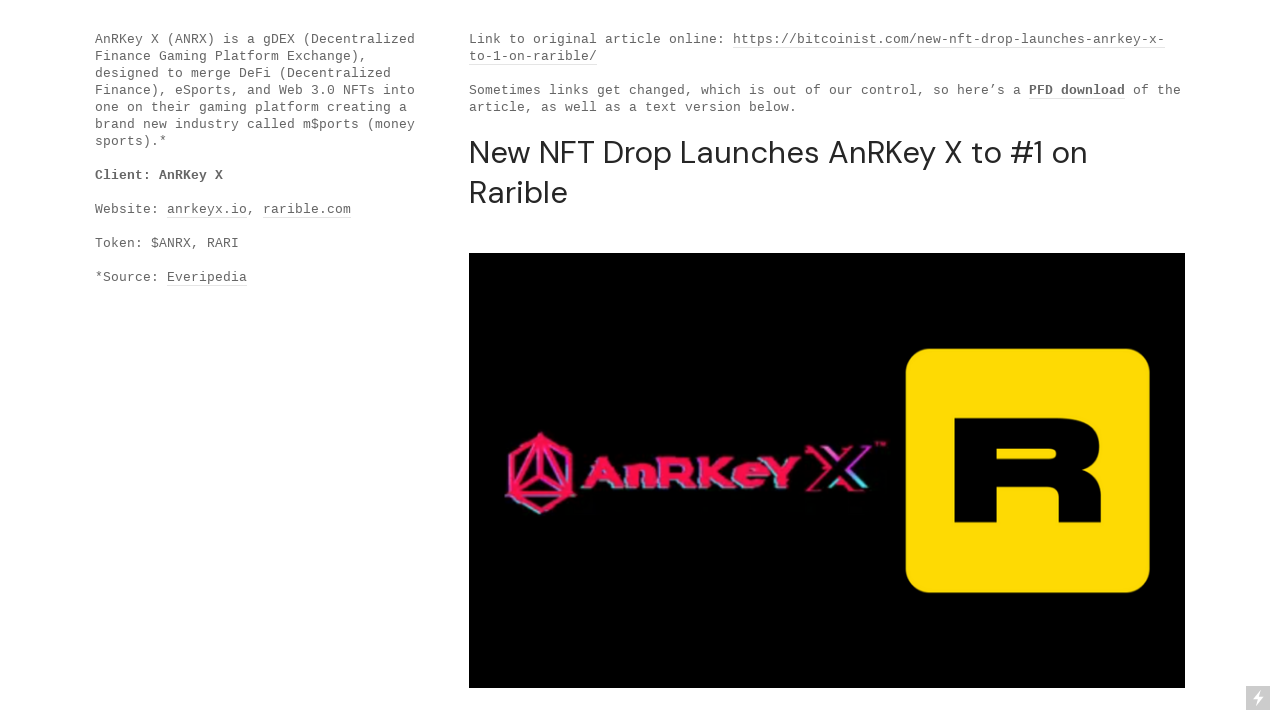

--- FILE ---
content_type: text/html; charset=UTF-8
request_url: https://cryptocopywriters.com/AnRKey-X-Rarible
body_size: 30119
content:
<!DOCTYPE html>
<!-- 

        Running on cargo.site

-->
<html lang="en" data-predefined-style="true" data-css-presets="true" data-css-preset data-typography-preset>
	<head>
<script>
				var __cargo_context__ = 'live';
				var __cargo_js_ver__ = 'c=2837859173';
				var __cargo_maint__ = false;
				
				
			</script>
					<meta http-equiv="X-UA-Compatible" content="IE=edge,chrome=1">
		<meta http-equiv="Content-Type" content="text/html; charset=utf-8">
		<meta name="viewport" content="initial-scale=1.0, maximum-scale=1.0, user-scalable=no">
		
			<meta name="robots" content="index,follow">
		<title>AnRKey X + Rarible — Crypto Copywriters</title>
		<meta name="description" content="AnRKey X (ANRX) is a gDEX (Decentralized Finance Gaming Platform Exchange), designed to merge DeFi (Decentralized Finance), eSports, and Web 3.0 NFTs into one on...">
				<meta name="twitter:card" content="summary_large_image">
		<meta name="twitter:title" content="AnRKey X + Rarible — Crypto Copywriters">
		<meta name="twitter:description" content="AnRKey X (ANRX) is a gDEX (Decentralized Finance Gaming Platform Exchange), designed to merge DeFi (Decentralized Finance), eSports, and Web 3.0 NFTs into one on...">
		<meta name="twitter:image" content="https://freight.cargo.site/w/1200/i/55b07d30e0972bf37ccb02813bbf5ed96ec91abe064a4017373feb1701315bda/AnRkey-X---Rarible-Thumb.png">
		<meta property="og:locale" content="en_US">
		<meta property="og:title" content="AnRKey X + Rarible — Crypto Copywriters">
		<meta property="og:description" content="AnRKey X (ANRX) is a gDEX (Decentralized Finance Gaming Platform Exchange), designed to merge DeFi (Decentralized Finance), eSports, and Web 3.0 NFTs into one on...">
		<meta property="og:url" content="https://cryptocopywriters.com/AnRKey-X-Rarible">
		<meta property="og:image" content="https://freight.cargo.site/w/1200/i/55b07d30e0972bf37ccb02813bbf5ed96ec91abe064a4017373feb1701315bda/AnRkey-X---Rarible-Thumb.png">
		<meta property="og:type" content="website">

		<link rel="preconnect" href="https://static.cargo.site" crossorigin>
		<link rel="preconnect" href="https://freight.cargo.site" crossorigin>

		<link rel="preconnect" href="https://fonts.gstatic.com" crossorigin>
		
		<!--<link rel="preload" href="https://static.cargo.site/assets/social/IconFont-Regular-0.9.3.woff2" as="font" type="font/woff" crossorigin>-->

		

		<link href="https://static.cargo.site/favicon/favicon.ico" rel="shortcut icon">
		<link href="https://cryptocopywriters.com/rss" rel="alternate" type="application/rss+xml" title="Crypto Copywriters feed">

		<link href="//fonts.googleapis.com/css?family=DM Sans:400,400italic,500,500italic,700,700italic&c=2837859173&" id="" rel="stylesheet" type="text/css" />
<link href="https://cryptocopywriters.com/stylesheet?c=2837859173&1649209749" id="member_stylesheet" rel="stylesheet" type="text/css" />
<style id="">@font-face{font-family:Icons;src:url(https://static.cargo.site/assets/social/IconFont-Regular-0.9.3.woff2);unicode-range:U+E000-E15C,U+F0000,U+FE0E}@font-face{font-family:Icons;src:url(https://static.cargo.site/assets/social/IconFont-Regular-0.9.3.woff2);font-weight:240;unicode-range:U+E000-E15C,U+F0000,U+FE0E}@font-face{font-family:Icons;src:url(https://static.cargo.site/assets/social/IconFont-Regular-0.9.3.woff2);unicode-range:U+E000-E15C,U+F0000,U+FE0E;font-weight:400}@font-face{font-family:Icons;src:url(https://static.cargo.site/assets/social/IconFont-Regular-0.9.3.woff2);unicode-range:U+E000-E15C,U+F0000,U+FE0E;font-weight:600}@font-face{font-family:Icons;src:url(https://static.cargo.site/assets/social/IconFont-Regular-0.9.3.woff2);unicode-range:U+E000-E15C,U+F0000,U+FE0E;font-weight:800}@font-face{font-family:Icons;src:url(https://static.cargo.site/assets/social/IconFont-Regular-0.9.3.woff2);unicode-range:U+E000-E15C,U+F0000,U+FE0E;font-style:italic}@font-face{font-family:Icons;src:url(https://static.cargo.site/assets/social/IconFont-Regular-0.9.3.woff2);unicode-range:U+E000-E15C,U+F0000,U+FE0E;font-weight:200;font-style:italic}@font-face{font-family:Icons;src:url(https://static.cargo.site/assets/social/IconFont-Regular-0.9.3.woff2);unicode-range:U+E000-E15C,U+F0000,U+FE0E;font-weight:400;font-style:italic}@font-face{font-family:Icons;src:url(https://static.cargo.site/assets/social/IconFont-Regular-0.9.3.woff2);unicode-range:U+E000-E15C,U+F0000,U+FE0E;font-weight:600;font-style:italic}@font-face{font-family:Icons;src:url(https://static.cargo.site/assets/social/IconFont-Regular-0.9.3.woff2);unicode-range:U+E000-E15C,U+F0000,U+FE0E;font-weight:800;font-style:italic}body.iconfont-loading,body.iconfont-loading *{color:transparent!important}body{-moz-osx-font-smoothing:grayscale;-webkit-font-smoothing:antialiased;-webkit-text-size-adjust:none}body.no-scroll{overflow:hidden}/*!
 * Content
 */.page{word-wrap:break-word}:focus{outline:0}.pointer-events-none{pointer-events:none}.pointer-events-auto{pointer-events:auto}.pointer-events-none .page_content .audio-player,.pointer-events-none .page_content .shop_product,.pointer-events-none .page_content a,.pointer-events-none .page_content audio,.pointer-events-none .page_content button,.pointer-events-none .page_content details,.pointer-events-none .page_content iframe,.pointer-events-none .page_content img,.pointer-events-none .page_content input,.pointer-events-none .page_content video{pointer-events:auto}.pointer-events-none .page_content *>a,.pointer-events-none .page_content>a{position:relative}s *{text-transform:inherit}#toolset{position:fixed;bottom:10px;right:10px;z-index:8}.mobile #toolset,.template_site_inframe #toolset{display:none}#toolset a{display:block;height:24px;width:24px;margin:0;padding:0;text-decoration:none;background:rgba(0,0,0,.2)}#toolset a:hover{background:rgba(0,0,0,.8)}[data-adminview] #toolset a,[data-adminview] #toolset_admin a{background:rgba(0,0,0,.04);pointer-events:none;cursor:default}#toolset_admin a:active{background:rgba(0,0,0,.7)}#toolset_admin a svg>*{transform:scale(1.1) translate(0,-.5px);transform-origin:50% 50%}#toolset_admin a svg{pointer-events:none;width:100%!important;height:auto!important}#following-container{overflow:auto;-webkit-overflow-scrolling:touch}#following-container iframe{height:100%;width:100%;position:absolute;top:0;left:0;right:0;bottom:0}:root{--following-width:-400px;--following-animation-duration:450ms}@keyframes following-open{0%{transform:translateX(0)}100%{transform:translateX(var(--following-width))}}@keyframes following-open-inverse{0%{transform:translateX(0)}100%{transform:translateX(calc(-1 * var(--following-width)))}}@keyframes following-close{0%{transform:translateX(var(--following-width))}100%{transform:translateX(0)}}@keyframes following-close-inverse{0%{transform:translateX(calc(-1 * var(--following-width)))}100%{transform:translateX(0)}}body.animate-left{animation:following-open var(--following-animation-duration);animation-fill-mode:both;animation-timing-function:cubic-bezier(.24,1,.29,1)}#following-container.animate-left{animation:following-close-inverse var(--following-animation-duration);animation-fill-mode:both;animation-timing-function:cubic-bezier(.24,1,.29,1)}#following-container.animate-left #following-frame{animation:following-close var(--following-animation-duration);animation-fill-mode:both;animation-timing-function:cubic-bezier(.24,1,.29,1)}body.animate-right{animation:following-close var(--following-animation-duration);animation-fill-mode:both;animation-timing-function:cubic-bezier(.24,1,.29,1)}#following-container.animate-right{animation:following-open-inverse var(--following-animation-duration);animation-fill-mode:both;animation-timing-function:cubic-bezier(.24,1,.29,1)}#following-container.animate-right #following-frame{animation:following-open var(--following-animation-duration);animation-fill-mode:both;animation-timing-function:cubic-bezier(.24,1,.29,1)}.slick-slider{position:relative;display:block;-moz-box-sizing:border-box;box-sizing:border-box;-webkit-user-select:none;-moz-user-select:none;-ms-user-select:none;user-select:none;-webkit-touch-callout:none;-khtml-user-select:none;-ms-touch-action:pan-y;touch-action:pan-y;-webkit-tap-highlight-color:transparent}.slick-list{position:relative;display:block;overflow:hidden;margin:0;padding:0}.slick-list:focus{outline:0}.slick-list.dragging{cursor:pointer;cursor:hand}.slick-slider .slick-list,.slick-slider .slick-track{transform:translate3d(0,0,0);will-change:transform}.slick-track{position:relative;top:0;left:0;display:block}.slick-track:after,.slick-track:before{display:table;content:'';width:1px;height:1px;margin-top:-1px;margin-left:-1px}.slick-track:after{clear:both}.slick-loading .slick-track{visibility:hidden}.slick-slide{display:none;float:left;height:100%;min-height:1px}[dir=rtl] .slick-slide{float:right}.content .slick-slide img{display:inline-block}.content .slick-slide img:not(.image-zoom){cursor:pointer}.content .scrub .slick-list,.content .scrub .slick-slide img:not(.image-zoom){cursor:ew-resize}body.slideshow-scrub-dragging *{cursor:ew-resize!important}.content .slick-slide img:not([src]),.content .slick-slide img[src='']{width:100%;height:auto}.slick-slide.slick-loading img{display:none}.slick-slide.dragging img{pointer-events:none}.slick-initialized .slick-slide{display:block}.slick-loading .slick-slide{visibility:hidden}.slick-vertical .slick-slide{display:block;height:auto;border:1px solid transparent}.slick-arrow.slick-hidden{display:none}.slick-arrow{position:absolute;z-index:9;width:0;top:0;height:100%;cursor:pointer;will-change:opacity;-webkit-transition:opacity 333ms cubic-bezier(.4,0,.22,1);transition:opacity 333ms cubic-bezier(.4,0,.22,1)}.slick-arrow.hidden{opacity:0}.slick-arrow svg{position:absolute;width:36px;height:36px;top:0;left:0;right:0;bottom:0;margin:auto;transform:translate(.25px,.25px)}.slick-arrow svg.right-arrow{transform:translate(.25px,.25px) scaleX(-1)}.slick-arrow svg:active{opacity:.75}.slick-arrow svg .arrow-shape{fill:none!important;stroke:#fff;stroke-linecap:square}.slick-arrow svg .arrow-outline{fill:none!important;stroke-width:2.5px;stroke:rgba(0,0,0,.6);stroke-linecap:square}.slick-arrow.slick-next{right:0;text-align:right}.slick-next svg,.wallpaper-navigation .slick-next svg{margin-right:10px}.mobile .slick-next svg{margin-right:10px}.slick-arrow.slick-prev{text-align:left}.slick-prev svg,.wallpaper-navigation .slick-prev svg{margin-left:10px}.mobile .slick-prev svg{margin-left:10px}.loading_animation{display:none;vertical-align:middle;z-index:15;line-height:0;pointer-events:none;border-radius:100%}.loading_animation.hidden{display:none}.loading_animation.pulsing{opacity:0;display:inline-block;animation-delay:.1s;-webkit-animation-delay:.1s;-moz-animation-delay:.1s;animation-duration:12s;animation-iteration-count:infinite;animation:fade-pulse-in .5s ease-in-out;-moz-animation:fade-pulse-in .5s ease-in-out;-webkit-animation:fade-pulse-in .5s ease-in-out;-webkit-animation-fill-mode:forwards;-moz-animation-fill-mode:forwards;animation-fill-mode:forwards}.loading_animation.pulsing.no-delay{animation-delay:0s;-webkit-animation-delay:0s;-moz-animation-delay:0s}.loading_animation div{border-radius:100%}.loading_animation div svg{max-width:100%;height:auto}.loading_animation div,.loading_animation div svg{width:20px;height:20px}.loading_animation.full-width svg{width:100%;height:auto}.loading_animation.full-width.big svg{width:100px;height:100px}.loading_animation div svg>*{fill:#ccc}.loading_animation div{-webkit-animation:spin-loading 12s ease-out;-webkit-animation-iteration-count:infinite;-moz-animation:spin-loading 12s ease-out;-moz-animation-iteration-count:infinite;animation:spin-loading 12s ease-out;animation-iteration-count:infinite}.loading_animation.hidden{display:none}[data-backdrop] .loading_animation{position:absolute;top:15px;left:15px;z-index:99}.loading_animation.position-absolute.middle{top:calc(50% - 10px);left:calc(50% - 10px)}.loading_animation.position-absolute.topleft{top:0;left:0}.loading_animation.position-absolute.middleright{top:calc(50% - 10px);right:1rem}.loading_animation.position-absolute.middleleft{top:calc(50% - 10px);left:1rem}.loading_animation.gray div svg>*{fill:#999}.loading_animation.gray-dark div svg>*{fill:#666}.loading_animation.gray-darker div svg>*{fill:#555}.loading_animation.gray-light div svg>*{fill:#ccc}.loading_animation.white div svg>*{fill:rgba(255,255,255,.85)}.loading_animation.blue div svg>*{fill:#698fff}.loading_animation.inline{display:inline-block;margin-bottom:.5ex}.loading_animation.inline.left{margin-right:.5ex}@-webkit-keyframes fade-pulse-in{0%{opacity:0}50%{opacity:.5}100%{opacity:1}}@-moz-keyframes fade-pulse-in{0%{opacity:0}50%{opacity:.5}100%{opacity:1}}@keyframes fade-pulse-in{0%{opacity:0}50%{opacity:.5}100%{opacity:1}}@-webkit-keyframes pulsate{0%{opacity:1}50%{opacity:0}100%{opacity:1}}@-moz-keyframes pulsate{0%{opacity:1}50%{opacity:0}100%{opacity:1}}@keyframes pulsate{0%{opacity:1}50%{opacity:0}100%{opacity:1}}@-webkit-keyframes spin-loading{0%{transform:rotate(0)}9%{transform:rotate(1050deg)}18%{transform:rotate(-1090deg)}20%{transform:rotate(-1080deg)}23%{transform:rotate(-1080deg)}28%{transform:rotate(-1095deg)}29%{transform:rotate(-1065deg)}34%{transform:rotate(-1080deg)}35%{transform:rotate(-1050deg)}40%{transform:rotate(-1065deg)}41%{transform:rotate(-1035deg)}44%{transform:rotate(-1035deg)}47%{transform:rotate(-2160deg)}50%{transform:rotate(-2160deg)}56%{transform:rotate(45deg)}60%{transform:rotate(45deg)}80%{transform:rotate(6120deg)}100%{transform:rotate(0)}}@keyframes spin-loading{0%{transform:rotate(0)}9%{transform:rotate(1050deg)}18%{transform:rotate(-1090deg)}20%{transform:rotate(-1080deg)}23%{transform:rotate(-1080deg)}28%{transform:rotate(-1095deg)}29%{transform:rotate(-1065deg)}34%{transform:rotate(-1080deg)}35%{transform:rotate(-1050deg)}40%{transform:rotate(-1065deg)}41%{transform:rotate(-1035deg)}44%{transform:rotate(-1035deg)}47%{transform:rotate(-2160deg)}50%{transform:rotate(-2160deg)}56%{transform:rotate(45deg)}60%{transform:rotate(45deg)}80%{transform:rotate(6120deg)}100%{transform:rotate(0)}}[grid-row]{align-items:flex-start;box-sizing:border-box;display:-webkit-box;display:-webkit-flex;display:-ms-flexbox;display:flex;-webkit-flex-wrap:wrap;-ms-flex-wrap:wrap;flex-wrap:wrap}[grid-col]{box-sizing:border-box}[grid-row] [grid-col].empty:after{content:"\0000A0";cursor:text}body.mobile[data-adminview=content-editproject] [grid-row] [grid-col].empty:after{display:none}[grid-col=auto]{-webkit-box-flex:1;-webkit-flex:1;-ms-flex:1;flex:1}[grid-col=x12]{width:100%}[grid-col=x11]{width:50%}[grid-col=x10]{width:33.33%}[grid-col=x9]{width:25%}[grid-col=x8]{width:20%}[grid-col=x7]{width:16.666666667%}[grid-col=x6]{width:14.285714286%}[grid-col=x5]{width:12.5%}[grid-col=x4]{width:11.111111111%}[grid-col=x3]{width:10%}[grid-col=x2]{width:9.090909091%}[grid-col=x1]{width:8.333333333%}[grid-col="1"]{width:8.33333%}[grid-col="2"]{width:16.66667%}[grid-col="3"]{width:25%}[grid-col="4"]{width:33.33333%}[grid-col="5"]{width:41.66667%}[grid-col="6"]{width:50%}[grid-col="7"]{width:58.33333%}[grid-col="8"]{width:66.66667%}[grid-col="9"]{width:75%}[grid-col="10"]{width:83.33333%}[grid-col="11"]{width:91.66667%}[grid-col="12"]{width:100%}body.mobile [grid-responsive] [grid-col]{width:100%;-webkit-box-flex:none;-webkit-flex:none;-ms-flex:none;flex:none}[data-ce-host=true][contenteditable=true] [grid-pad]{pointer-events:none}[data-ce-host=true][contenteditable=true] [grid-pad]>*{pointer-events:auto}[grid-pad="0"]{padding:0}[grid-pad="0.25"]{padding:.125rem}[grid-pad="0.5"]{padding:.25rem}[grid-pad="0.75"]{padding:.375rem}[grid-pad="1"]{padding:.5rem}[grid-pad="1.25"]{padding:.625rem}[grid-pad="1.5"]{padding:.75rem}[grid-pad="1.75"]{padding:.875rem}[grid-pad="2"]{padding:1rem}[grid-pad="2.5"]{padding:1.25rem}[grid-pad="3"]{padding:1.5rem}[grid-pad="3.5"]{padding:1.75rem}[grid-pad="4"]{padding:2rem}[grid-pad="5"]{padding:2.5rem}[grid-pad="6"]{padding:3rem}[grid-pad="7"]{padding:3.5rem}[grid-pad="8"]{padding:4rem}[grid-pad="9"]{padding:4.5rem}[grid-pad="10"]{padding:5rem}[grid-gutter="0"]{margin:0}[grid-gutter="0.5"]{margin:-.25rem}[grid-gutter="1"]{margin:-.5rem}[grid-gutter="1.5"]{margin:-.75rem}[grid-gutter="2"]{margin:-1rem}[grid-gutter="2.5"]{margin:-1.25rem}[grid-gutter="3"]{margin:-1.5rem}[grid-gutter="3.5"]{margin:-1.75rem}[grid-gutter="4"]{margin:-2rem}[grid-gutter="5"]{margin:-2.5rem}[grid-gutter="6"]{margin:-3rem}[grid-gutter="7"]{margin:-3.5rem}[grid-gutter="8"]{margin:-4rem}[grid-gutter="10"]{margin:-5rem}[grid-gutter="12"]{margin:-6rem}[grid-gutter="14"]{margin:-7rem}[grid-gutter="16"]{margin:-8rem}[grid-gutter="18"]{margin:-9rem}[grid-gutter="20"]{margin:-10rem}small{max-width:100%;text-decoration:inherit}img:not([src]),img[src='']{outline:1px solid rgba(177,177,177,.4);outline-offset:-1px;content:url([data-uri])}img.image-zoom{cursor:-webkit-zoom-in;cursor:-moz-zoom-in;cursor:zoom-in}#imprimatur{color:#333;font-size:10px;font-family:-apple-system,BlinkMacSystemFont,"Segoe UI",Roboto,Oxygen,Ubuntu,Cantarell,"Open Sans","Helvetica Neue",sans-serif,"Sans Serif",Icons;/*!System*/position:fixed;opacity:.3;right:-28px;bottom:160px;transform:rotate(270deg);-ms-transform:rotate(270deg);-webkit-transform:rotate(270deg);z-index:8;text-transform:uppercase;color:#999;opacity:.5;padding-bottom:2px;text-decoration:none}.mobile #imprimatur{display:none}bodycopy cargo-link a{font-family:-apple-system,BlinkMacSystemFont,"Segoe UI",Roboto,Oxygen,Ubuntu,Cantarell,"Open Sans","Helvetica Neue",sans-serif,"Sans Serif",Icons;/*!System*/font-size:12px;font-style:normal;font-weight:400;transform:rotate(270deg);text-decoration:none;position:fixed!important;right:-27px;bottom:100px;text-decoration:none;letter-spacing:normal;background:0 0;border:0;border-bottom:0;outline:0}/*! PhotoSwipe Default UI CSS by Dmitry Semenov | photoswipe.com | MIT license */.pswp--has_mouse .pswp__button--arrow--left,.pswp--has_mouse .pswp__button--arrow--right,.pswp__ui{visibility:visible}.pswp--minimal--dark .pswp__top-bar,.pswp__button{background:0 0}.pswp,.pswp__bg,.pswp__container,.pswp__img--placeholder,.pswp__zoom-wrap,.quick-view-navigation{-webkit-backface-visibility:hidden}.pswp__button{cursor:pointer;opacity:1;-webkit-appearance:none;transition:opacity .2s;-webkit-box-shadow:none;box-shadow:none}.pswp__button-close>svg{top:10px;right:10px;margin-left:auto}.pswp--touch .quick-view-navigation{display:none}.pswp__ui{-webkit-font-smoothing:auto;opacity:1;z-index:1550}.quick-view-navigation{will-change:opacity;-webkit-transition:opacity 333ms cubic-bezier(.4,0,.22,1);transition:opacity 333ms cubic-bezier(.4,0,.22,1)}.quick-view-navigation .pswp__group .pswp__button{pointer-events:auto}.pswp__button>svg{position:absolute;width:36px;height:36px}.quick-view-navigation .pswp__group:active svg{opacity:.75}.pswp__button svg .shape-shape{fill:#fff}.pswp__button svg .shape-outline{fill:#000}.pswp__button-prev>svg{top:0;bottom:0;left:10px;margin:auto}.pswp__button-next>svg{top:0;bottom:0;right:10px;margin:auto}.quick-view-navigation .pswp__group .pswp__button-prev{position:absolute;left:0;top:0;width:0;height:100%}.quick-view-navigation .pswp__group .pswp__button-next{position:absolute;right:0;top:0;width:0;height:100%}.quick-view-navigation .close-button,.quick-view-navigation .left-arrow,.quick-view-navigation .right-arrow{transform:translate(.25px,.25px)}.quick-view-navigation .right-arrow{transform:translate(.25px,.25px) scaleX(-1)}.pswp__button svg .shape-outline{fill:transparent!important;stroke:#000;stroke-width:2.5px;stroke-linecap:square}.pswp__button svg .shape-shape{fill:transparent!important;stroke:#fff;stroke-width:1.5px;stroke-linecap:square}.pswp__bg,.pswp__scroll-wrap,.pswp__zoom-wrap{width:100%;position:absolute}.quick-view-navigation .pswp__group .pswp__button-close{margin:0}.pswp__container,.pswp__item,.pswp__zoom-wrap{right:0;bottom:0;top:0;position:absolute;left:0}.pswp__ui--hidden .pswp__button{opacity:.001}.pswp__ui--hidden .pswp__button,.pswp__ui--hidden .pswp__button *{pointer-events:none}.pswp .pswp__ui.pswp__ui--displaynone{display:none}.pswp__element--disabled{display:none!important}/*! PhotoSwipe main CSS by Dmitry Semenov | photoswipe.com | MIT license */.pswp{position:fixed;display:none;height:100%;width:100%;top:0;left:0;right:0;bottom:0;margin:auto;-ms-touch-action:none;touch-action:none;z-index:9999999;-webkit-text-size-adjust:100%;line-height:initial;letter-spacing:initial;outline:0}.pswp img{max-width:none}.pswp--zoom-disabled .pswp__img{cursor:default!important}.pswp--animate_opacity{opacity:.001;will-change:opacity;-webkit-transition:opacity 333ms cubic-bezier(.4,0,.22,1);transition:opacity 333ms cubic-bezier(.4,0,.22,1)}.pswp--open{display:block}.pswp--zoom-allowed .pswp__img{cursor:-webkit-zoom-in;cursor:-moz-zoom-in;cursor:zoom-in}.pswp--zoomed-in .pswp__img{cursor:-webkit-grab;cursor:-moz-grab;cursor:grab}.pswp--dragging .pswp__img{cursor:-webkit-grabbing;cursor:-moz-grabbing;cursor:grabbing}.pswp__bg{left:0;top:0;height:100%;opacity:0;transform:translateZ(0);will-change:opacity}.pswp__scroll-wrap{left:0;top:0;height:100%}.pswp__container,.pswp__zoom-wrap{-ms-touch-action:none;touch-action:none}.pswp__container,.pswp__img{-webkit-user-select:none;-moz-user-select:none;-ms-user-select:none;user-select:none;-webkit-tap-highlight-color:transparent;-webkit-touch-callout:none}.pswp__zoom-wrap{-webkit-transform-origin:left top;-ms-transform-origin:left top;transform-origin:left top;-webkit-transition:-webkit-transform 222ms cubic-bezier(.4,0,.22,1);transition:transform 222ms cubic-bezier(.4,0,.22,1)}.pswp__bg{-webkit-transition:opacity 222ms cubic-bezier(.4,0,.22,1);transition:opacity 222ms cubic-bezier(.4,0,.22,1)}.pswp--animated-in .pswp__bg,.pswp--animated-in .pswp__zoom-wrap{-webkit-transition:none;transition:none}.pswp--hide-overflow .pswp__scroll-wrap,.pswp--hide-overflow.pswp{overflow:hidden}.pswp__img{position:absolute;width:auto;height:auto;top:0;left:0}.pswp__img--placeholder--blank{background:#222}.pswp--ie .pswp__img{width:100%!important;height:auto!important;left:0;top:0}.pswp__ui--idle{opacity:0}.pswp__error-msg{position:absolute;left:0;top:50%;width:100%;text-align:center;font-size:14px;line-height:16px;margin-top:-8px;color:#ccc}.pswp__error-msg a{color:#ccc;text-decoration:underline}.pswp__error-msg{font-family:-apple-system,BlinkMacSystemFont,"Segoe UI",Roboto,Oxygen,Ubuntu,Cantarell,"Open Sans","Helvetica Neue",sans-serif}.quick-view.mouse-down .iframe-item{pointer-events:none!important}.quick-view-caption-positioner{pointer-events:none;width:100%;height:100%}.quick-view-caption-wrapper{margin:auto;position:absolute;bottom:0;left:0;right:0}.quick-view-horizontal-align-left .quick-view-caption-wrapper{margin-left:0}.quick-view-horizontal-align-right .quick-view-caption-wrapper{margin-right:0}[data-quick-view-caption]{transition:.1s opacity ease-in-out;position:absolute;bottom:0;left:0;right:0}.quick-view-horizontal-align-left [data-quick-view-caption]{text-align:left}.quick-view-horizontal-align-right [data-quick-view-caption]{text-align:right}.quick-view-caption{transition:.1s opacity ease-in-out}.quick-view-caption>*{display:inline-block}.quick-view-caption *{pointer-events:auto}.quick-view-caption.hidden{opacity:0}.shop_product .dropdown_wrapper{flex:0 0 100%;position:relative}.shop_product select{appearance:none;-moz-appearance:none;-webkit-appearance:none;outline:0;-webkit-font-smoothing:antialiased;-moz-osx-font-smoothing:grayscale;cursor:pointer;border-radius:0;white-space:nowrap;overflow:hidden!important;text-overflow:ellipsis}.shop_product select.dropdown::-ms-expand{display:none}.shop_product a{cursor:pointer;border-bottom:none;text-decoration:none}.shop_product a.out-of-stock{pointer-events:none}body.audio-player-dragging *{cursor:ew-resize!important}.audio-player{display:inline-flex;flex:1 0 calc(100% - 2px);width:calc(100% - 2px)}.audio-player .button{height:100%;flex:0 0 3.3rem;display:flex}.audio-player .separator{left:3.3rem;height:100%}.audio-player .buffer{width:0%;height:100%;transition:left .3s linear,width .3s linear}.audio-player.seeking .buffer{transition:left 0s,width 0s}.audio-player.seeking{user-select:none;-webkit-user-select:none;cursor:ew-resize}.audio-player.seeking *{user-select:none;-webkit-user-select:none;cursor:ew-resize}.audio-player .bar{overflow:hidden;display:flex;justify-content:space-between;align-content:center;flex-grow:1}.audio-player .progress{width:0%;height:100%;transition:width .3s linear}.audio-player.seeking .progress{transition:width 0s}.audio-player .pause,.audio-player .play{cursor:pointer;height:100%}.audio-player .note-icon{margin:auto 0;order:2;flex:0 1 auto}.audio-player .title{white-space:nowrap;overflow:hidden;text-overflow:ellipsis;pointer-events:none;user-select:none;padding:.5rem 0 .5rem 1rem;margin:auto auto auto 0;flex:0 3 auto;min-width:0;width:100%}.audio-player .total-time{flex:0 1 auto;margin:auto 0}.audio-player .current-time,.audio-player .play-text{flex:0 1 auto;margin:auto 0}.audio-player .stream-anim{user-select:none;margin:auto auto auto 0}.audio-player .stream-anim span{display:inline-block}.audio-player .buffer,.audio-player .current-time,.audio-player .note-svg,.audio-player .play-text,.audio-player .separator,.audio-player .total-time{user-select:none;pointer-events:none}.audio-player .buffer,.audio-player .play-text,.audio-player .progress{position:absolute}.audio-player,.audio-player .bar,.audio-player .button,.audio-player .current-time,.audio-player .note-icon,.audio-player .pause,.audio-player .play,.audio-player .total-time{position:relative}body.mobile .audio-player,body.mobile .audio-player *{-webkit-touch-callout:none}#standalone-admin-frame{border:0;width:400px;position:absolute;right:0;top:0;height:100vh;z-index:99}body[standalone-admin=true] #standalone-admin-frame{transform:translate(0,0)}body[standalone-admin=true] .main_container{width:calc(100% - 400px)}body[standalone-admin=false] #standalone-admin-frame{transform:translate(100%,0)}body[standalone-admin=false] .main_container{width:100%}.toggle_standaloneAdmin{position:fixed;top:0;right:400px;height:40px;width:40px;z-index:999;cursor:pointer;background-color:rgba(0,0,0,.4)}.toggle_standaloneAdmin:active{opacity:.7}body[standalone-admin=false] .toggle_standaloneAdmin{right:0}.toggle_standaloneAdmin *{color:#fff;fill:#fff}.toggle_standaloneAdmin svg{padding:6px;width:100%;height:100%;opacity:.85}body[standalone-admin=false] .toggle_standaloneAdmin #close,body[standalone-admin=true] .toggle_standaloneAdmin #backdropsettings{display:none}.toggle_standaloneAdmin>div{width:100%;height:100%}#admin_toggle_button{position:fixed;top:50%;transform:translate(0,-50%);right:400px;height:36px;width:12px;z-index:999;cursor:pointer;background-color:rgba(0,0,0,.09);padding-left:2px;margin-right:5px}#admin_toggle_button .bar{content:'';background:rgba(0,0,0,.09);position:fixed;width:5px;bottom:0;top:0;z-index:10}#admin_toggle_button:active{background:rgba(0,0,0,.065)}#admin_toggle_button *{color:#fff;fill:#fff}#admin_toggle_button svg{padding:0;width:16px;height:36px;margin-left:1px;opacity:1}#admin_toggle_button svg *{fill:#fff;opacity:1}#admin_toggle_button[data-state=closed] .toggle_admin_close{display:none}#admin_toggle_button[data-state=closed],#admin_toggle_button[data-state=closed] .toggle_admin_open{width:20px;cursor:pointer;margin:0}#admin_toggle_button[data-state=closed] svg{margin-left:2px}#admin_toggle_button[data-state=open] .toggle_admin_open{display:none}select,select *{text-rendering:auto!important}b b{font-weight:inherit}*{-webkit-box-sizing:border-box;-moz-box-sizing:border-box;box-sizing:border-box}customhtml>*{position:relative;z-index:10}body,html{min-height:100vh;margin:0;padding:0}html{touch-action:manipulation;position:relative;background-color:#fff}.main_container{min-height:100vh;width:100%;overflow:hidden}.container{display:-webkit-box;display:-webkit-flex;display:-moz-box;display:-ms-flexbox;display:flex;-webkit-flex-wrap:wrap;-moz-flex-wrap:wrap;-ms-flex-wrap:wrap;flex-wrap:wrap;max-width:100%;width:100%;overflow:visible}.container{align-items:flex-start;-webkit-align-items:flex-start}.page{z-index:2}.page ul li>text-limit{display:block}.content,.content_container,.pinned{-webkit-flex:1 0 auto;-moz-flex:1 0 auto;-ms-flex:1 0 auto;flex:1 0 auto;max-width:100%}.content_container{width:100%}.content_container.full_height{min-height:100vh}.page_background{position:absolute;top:0;left:0;width:100%;height:100%}.page_container{position:relative;overflow:visible;width:100%}.backdrop{position:absolute;top:0;z-index:1;width:100%;height:100%;max-height:100vh}.backdrop>div{position:absolute;top:0;left:0;width:100%;height:100%;-webkit-backface-visibility:hidden;backface-visibility:hidden;transform:translate3d(0,0,0);contain:strict}[data-backdrop].backdrop>div[data-overflowing]{max-height:100vh;position:absolute;top:0;left:0}body.mobile [split-responsive]{display:flex;flex-direction:column}body.mobile [split-responsive] .container{width:100%;order:2}body.mobile [split-responsive] .backdrop{position:relative;height:50vh;width:100%;order:1}body.mobile [split-responsive] [data-auxiliary].backdrop{position:absolute;height:50vh;width:100%;order:1}.page{position:relative;z-index:2}img[data-align=left]{float:left}img[data-align=right]{float:right}[data-rotation]{transform-origin:center center}.content .page_content:not([contenteditable=true]) [data-draggable]{pointer-events:auto!important;backface-visibility:hidden}.preserve-3d{-moz-transform-style:preserve-3d;transform-style:preserve-3d}.content .page_content:not([contenteditable=true]) [data-draggable] iframe{pointer-events:none!important}.dragging-active iframe{pointer-events:none!important}.content .page_content:not([contenteditable=true]) [data-draggable]:active{opacity:1}.content .scroll-transition-fade{transition:transform 1s ease-in-out,opacity .8s ease-in-out}.content .scroll-transition-fade.below-viewport{opacity:0;transform:translateY(40px)}.mobile.full_width .page_container:not([split-layout]) .container_width{width:100%}[data-view=pinned_bottom] .bottom_pin_invisibility{visibility:hidden}.pinned{position:relative;width:100%}.pinned .page_container.accommodate:not(.fixed):not(.overlay){z-index:2}.pinned .page_container.overlay{position:absolute;z-index:4}.pinned .page_container.overlay.fixed{position:fixed}.pinned .page_container.overlay.fixed .page{max-height:100vh;-webkit-overflow-scrolling:touch}.pinned .page_container.overlay.fixed .page.allow-scroll{overflow-y:auto;overflow-x:hidden}.pinned .page_container.overlay.fixed .page.allow-scroll{align-items:flex-start;-webkit-align-items:flex-start}.pinned .page_container .page.allow-scroll::-webkit-scrollbar{width:0;background:0 0;display:none}.pinned.pinned_top .page_container.overlay{left:0;top:0}.pinned.pinned_bottom .page_container.overlay{left:0;bottom:0}div[data-container=set]:empty{margin-top:1px}.thumbnails{position:relative;z-index:1}[thumbnails=grid]{align-items:baseline}[thumbnails=justify] .thumbnail{box-sizing:content-box}[thumbnails][data-padding-zero] .thumbnail{margin-bottom:-1px}[thumbnails=montessori] .thumbnail{pointer-events:auto;position:absolute}[thumbnails] .thumbnail>a{display:block;text-decoration:none}[thumbnails=montessori]{height:0}[thumbnails][data-resizing],[thumbnails][data-resizing] *{cursor:nwse-resize}[thumbnails] .thumbnail .resize-handle{cursor:nwse-resize;width:26px;height:26px;padding:5px;position:absolute;opacity:.75;right:-1px;bottom:-1px;z-index:100}[thumbnails][data-resizing] .resize-handle{display:none}[thumbnails] .thumbnail .resize-handle svg{position:absolute;top:0;left:0}[thumbnails] .thumbnail .resize-handle:hover{opacity:1}[data-can-move].thumbnail .resize-handle svg .resize_path_outline{fill:#fff}[data-can-move].thumbnail .resize-handle svg .resize_path{fill:#000}[thumbnails=montessori] .thumbnail_sizer{height:0;width:100%;position:relative;padding-bottom:100%;pointer-events:none}[thumbnails] .thumbnail img{display:block;min-height:3px;margin-bottom:0}[thumbnails] .thumbnail img:not([src]),img[src=""]{margin:0!important;width:100%;min-height:3px;height:100%!important;position:absolute}[aspect-ratio="1x1"].thumb_image{height:0;padding-bottom:100%;overflow:hidden}[aspect-ratio="4x3"].thumb_image{height:0;padding-bottom:75%;overflow:hidden}[aspect-ratio="16x9"].thumb_image{height:0;padding-bottom:56.25%;overflow:hidden}[thumbnails] .thumb_image{width:100%;position:relative}[thumbnails][thumbnail-vertical-align=top]{align-items:flex-start}[thumbnails][thumbnail-vertical-align=middle]{align-items:center}[thumbnails][thumbnail-vertical-align=bottom]{align-items:baseline}[thumbnails][thumbnail-horizontal-align=left]{justify-content:flex-start}[thumbnails][thumbnail-horizontal-align=middle]{justify-content:center}[thumbnails][thumbnail-horizontal-align=right]{justify-content:flex-end}.thumb_image.default_image>svg{position:absolute;top:0;left:0;bottom:0;right:0;width:100%;height:100%}.thumb_image.default_image{outline:1px solid #ccc;outline-offset:-1px;position:relative}.mobile.full_width [data-view=Thumbnail] .thumbnails_width{width:100%}.content [data-draggable] a:active,.content [data-draggable] img:active{opacity:initial}.content .draggable-dragging{opacity:initial}[data-draggable].draggable_visible{visibility:visible}[data-draggable].draggable_hidden{visibility:hidden}.gallery_card [data-draggable],.marquee [data-draggable]{visibility:inherit}[data-draggable]{visibility:visible;background-color:rgba(0,0,0,.003)}#site_menu_panel_container .image-gallery:not(.initialized){height:0;padding-bottom:100%;min-height:initial}.image-gallery:not(.initialized){min-height:100vh;visibility:hidden;width:100%}.image-gallery .gallery_card img{display:block;width:100%;height:auto}.image-gallery .gallery_card{transform-origin:center}.image-gallery .gallery_card.dragging{opacity:.1;transform:initial!important}.image-gallery:not([image-gallery=slideshow]) .gallery_card iframe:only-child,.image-gallery:not([image-gallery=slideshow]) .gallery_card video:only-child{width:100%;height:100%;top:0;left:0;position:absolute}.image-gallery[image-gallery=slideshow] .gallery_card video[muted][autoplay]:not([controls]),.image-gallery[image-gallery=slideshow] .gallery_card video[muted][data-autoplay]:not([controls]){pointer-events:none}.image-gallery [image-gallery-pad="0"] video:only-child{object-fit:cover;height:calc(100% + 1px)}div.image-gallery>a,div.image-gallery>iframe,div.image-gallery>img,div.image-gallery>video{display:none}[image-gallery-row]{align-items:flex-start;box-sizing:border-box;display:-webkit-box;display:-webkit-flex;display:-ms-flexbox;display:flex;-webkit-flex-wrap:wrap;-ms-flex-wrap:wrap;flex-wrap:wrap}.image-gallery .gallery_card_image{width:100%;position:relative}[data-predefined-style=true] .image-gallery a.gallery_card{display:block;border:none}[image-gallery-col]{box-sizing:border-box}[image-gallery-col=x12]{width:100%}[image-gallery-col=x11]{width:50%}[image-gallery-col=x10]{width:33.33%}[image-gallery-col=x9]{width:25%}[image-gallery-col=x8]{width:20%}[image-gallery-col=x7]{width:16.666666667%}[image-gallery-col=x6]{width:14.285714286%}[image-gallery-col=x5]{width:12.5%}[image-gallery-col=x4]{width:11.111111111%}[image-gallery-col=x3]{width:10%}[image-gallery-col=x2]{width:9.090909091%}[image-gallery-col=x1]{width:8.333333333%}.content .page_content [image-gallery-pad].image-gallery{pointer-events:none}.content .page_content [image-gallery-pad].image-gallery .gallery_card_image>*,.content .page_content [image-gallery-pad].image-gallery .gallery_image_caption{pointer-events:auto}.content .page_content [image-gallery-pad="0"]{padding:0}.content .page_content [image-gallery-pad="0.25"]{padding:.125rem}.content .page_content [image-gallery-pad="0.5"]{padding:.25rem}.content .page_content [image-gallery-pad="0.75"]{padding:.375rem}.content .page_content [image-gallery-pad="1"]{padding:.5rem}.content .page_content [image-gallery-pad="1.25"]{padding:.625rem}.content .page_content [image-gallery-pad="1.5"]{padding:.75rem}.content .page_content [image-gallery-pad="1.75"]{padding:.875rem}.content .page_content [image-gallery-pad="2"]{padding:1rem}.content .page_content [image-gallery-pad="2.5"]{padding:1.25rem}.content .page_content [image-gallery-pad="3"]{padding:1.5rem}.content .page_content [image-gallery-pad="3.5"]{padding:1.75rem}.content .page_content [image-gallery-pad="4"]{padding:2rem}.content .page_content [image-gallery-pad="5"]{padding:2.5rem}.content .page_content [image-gallery-pad="6"]{padding:3rem}.content .page_content [image-gallery-pad="7"]{padding:3.5rem}.content .page_content [image-gallery-pad="8"]{padding:4rem}.content .page_content [image-gallery-pad="9"]{padding:4.5rem}.content .page_content [image-gallery-pad="10"]{padding:5rem}.content .page_content [image-gallery-gutter="0"]{margin:0}.content .page_content [image-gallery-gutter="0.5"]{margin:-.25rem}.content .page_content [image-gallery-gutter="1"]{margin:-.5rem}.content .page_content [image-gallery-gutter="1.5"]{margin:-.75rem}.content .page_content [image-gallery-gutter="2"]{margin:-1rem}.content .page_content [image-gallery-gutter="2.5"]{margin:-1.25rem}.content .page_content [image-gallery-gutter="3"]{margin:-1.5rem}.content .page_content [image-gallery-gutter="3.5"]{margin:-1.75rem}.content .page_content [image-gallery-gutter="4"]{margin:-2rem}.content .page_content [image-gallery-gutter="5"]{margin:-2.5rem}.content .page_content [image-gallery-gutter="6"]{margin:-3rem}.content .page_content [image-gallery-gutter="7"]{margin:-3.5rem}.content .page_content [image-gallery-gutter="8"]{margin:-4rem}.content .page_content [image-gallery-gutter="10"]{margin:-5rem}.content .page_content [image-gallery-gutter="12"]{margin:-6rem}.content .page_content [image-gallery-gutter="14"]{margin:-7rem}.content .page_content [image-gallery-gutter="16"]{margin:-8rem}.content .page_content [image-gallery-gutter="18"]{margin:-9rem}.content .page_content [image-gallery-gutter="20"]{margin:-10rem}[image-gallery=slideshow]:not(.initialized)>*{min-height:1px;opacity:0;min-width:100%}[image-gallery=slideshow][data-constrained-by=height] [image-gallery-vertical-align].slick-track{align-items:flex-start}[image-gallery=slideshow] img.image-zoom:active{opacity:initial}[image-gallery=slideshow].slick-initialized .gallery_card{pointer-events:none}[image-gallery=slideshow].slick-initialized .gallery_card.slick-current{pointer-events:auto}[image-gallery=slideshow] .gallery_card:not(.has_caption){line-height:0}.content .page_content [image-gallery=slideshow].image-gallery>*{pointer-events:auto}.content [image-gallery=slideshow].image-gallery.slick-initialized .gallery_card{overflow:hidden;margin:0;display:flex;flex-flow:row wrap;flex-shrink:0}.content [image-gallery=slideshow].image-gallery.slick-initialized .gallery_card.slick-current{overflow:visible}[image-gallery=slideshow] .gallery_image_caption{opacity:1;transition:opacity .3s;-webkit-transition:opacity .3s;width:100%;margin-left:auto;margin-right:auto;clear:both}[image-gallery-horizontal-align=left] .gallery_image_caption{text-align:left}[image-gallery-horizontal-align=middle] .gallery_image_caption{text-align:center}[image-gallery-horizontal-align=right] .gallery_image_caption{text-align:right}[image-gallery=slideshow][data-slideshow-in-transition] .gallery_image_caption{opacity:0;transition:opacity .3s;-webkit-transition:opacity .3s}[image-gallery=slideshow] .gallery_card_image{width:initial;margin:0;display:inline-block}[image-gallery=slideshow] .gallery_card img{margin:0;display:block}[image-gallery=slideshow][data-exploded]{align-items:flex-start;box-sizing:border-box;display:-webkit-box;display:-webkit-flex;display:-ms-flexbox;display:flex;-webkit-flex-wrap:wrap;-ms-flex-wrap:wrap;flex-wrap:wrap;justify-content:flex-start;align-content:flex-start}[image-gallery=slideshow][data-exploded] .gallery_card{padding:1rem;width:16.666%}[image-gallery=slideshow][data-exploded] .gallery_card_image{height:0;display:block;width:100%}[image-gallery=grid]{align-items:baseline}[image-gallery=grid] .gallery_card.has_caption .gallery_card_image{display:block}[image-gallery=grid] [image-gallery-pad="0"].gallery_card{margin-bottom:-1px}[image-gallery=grid] .gallery_card img{margin:0}[image-gallery=columns] .gallery_card img{margin:0}[image-gallery=justify]{align-items:flex-start}[image-gallery=justify] .gallery_card img{margin:0}[image-gallery=montessori][image-gallery-row]{display:block}[image-gallery=montessori] a.gallery_card,[image-gallery=montessori] div.gallery_card{position:absolute;pointer-events:auto}[image-gallery=montessori][data-can-move] .gallery_card,[image-gallery=montessori][data-can-move] .gallery_card .gallery_card_image,[image-gallery=montessori][data-can-move] .gallery_card .gallery_card_image>*{cursor:move}[image-gallery=montessori]{position:relative;height:0}[image-gallery=freeform] .gallery_card{position:relative}[image-gallery=freeform] [image-gallery-pad="0"].gallery_card{margin-bottom:-1px}[image-gallery-vertical-align]{display:flex;flex-flow:row wrap}[image-gallery-vertical-align].slick-track{display:flex;flex-flow:row nowrap}.image-gallery .slick-list{margin-bottom:-.3px}[image-gallery-vertical-align=top]{align-content:flex-start;align-items:flex-start}[image-gallery-vertical-align=middle]{align-items:center;align-content:center}[image-gallery-vertical-align=bottom]{align-content:flex-end;align-items:flex-end}[image-gallery-horizontal-align=left]{justify-content:flex-start}[image-gallery-horizontal-align=middle]{justify-content:center}[image-gallery-horizontal-align=right]{justify-content:flex-end}.image-gallery[data-resizing],.image-gallery[data-resizing] *{cursor:nwse-resize!important}.image-gallery .gallery_card .resize-handle,.image-gallery .gallery_card .resize-handle *{cursor:nwse-resize!important}.image-gallery .gallery_card .resize-handle{width:26px;height:26px;padding:5px;position:absolute;opacity:.75;right:-1px;bottom:-1px;z-index:10}.image-gallery[data-resizing] .resize-handle{display:none}.image-gallery .gallery_card .resize-handle svg{cursor:nwse-resize!important;position:absolute;top:0;left:0}.image-gallery .gallery_card .resize-handle:hover{opacity:1}[data-can-move].gallery_card .resize-handle svg .resize_path_outline{fill:#fff}[data-can-move].gallery_card .resize-handle svg .resize_path{fill:#000}[image-gallery=montessori] .thumbnail_sizer{height:0;width:100%;position:relative;padding-bottom:100%;pointer-events:none}#site_menu_button{display:block;text-decoration:none;pointer-events:auto;z-index:9;vertical-align:top;cursor:pointer;box-sizing:content-box;font-family:Icons}#site_menu_button.custom_icon{padding:0;line-height:0}#site_menu_button.custom_icon img{width:100%;height:auto}#site_menu_wrapper.disabled #site_menu_button{display:none}#site_menu_wrapper.mobile_only #site_menu_button{display:none}body.mobile #site_menu_wrapper.mobile_only:not(.disabled) #site_menu_button:not(.active){display:block}#site_menu_panel_container[data-type=cargo_menu] #site_menu_panel{display:block;position:fixed;top:0;right:0;bottom:0;left:0;z-index:10;cursor:default}.site_menu{pointer-events:auto;position:absolute;z-index:11;top:0;bottom:0;line-height:0;max-width:400px;min-width:300px;font-size:20px;text-align:left;background:rgba(20,20,20,.95);padding:20px 30px 90px 30px;overflow-y:auto;overflow-x:hidden;display:-webkit-box;display:-webkit-flex;display:-ms-flexbox;display:flex;-webkit-box-orient:vertical;-webkit-box-direction:normal;-webkit-flex-direction:column;-ms-flex-direction:column;flex-direction:column;-webkit-box-pack:start;-webkit-justify-content:flex-start;-ms-flex-pack:start;justify-content:flex-start}body.mobile #site_menu_wrapper .site_menu{-webkit-overflow-scrolling:touch;min-width:auto;max-width:100%;width:100%;padding:20px}#site_menu_wrapper[data-sitemenu-position=bottom-left] #site_menu,#site_menu_wrapper[data-sitemenu-position=top-left] #site_menu{left:0}#site_menu_wrapper[data-sitemenu-position=bottom-right] #site_menu,#site_menu_wrapper[data-sitemenu-position=top-right] #site_menu{right:0}#site_menu_wrapper[data-type=page] .site_menu{right:0;left:0;width:100%;padding:0;margin:0;background:0 0}.site_menu_wrapper.open .site_menu{display:block}.site_menu div{display:block}.site_menu a{text-decoration:none;display:inline-block;color:rgba(255,255,255,.75);max-width:100%;overflow:hidden;white-space:nowrap;text-overflow:ellipsis;line-height:1.4}.site_menu div a.active{color:rgba(255,255,255,.4)}.site_menu div.set-link>a{font-weight:700}.site_menu div.hidden{display:none}.site_menu .close{display:block;position:absolute;top:0;right:10px;font-size:60px;line-height:50px;font-weight:200;color:rgba(255,255,255,.4);cursor:pointer;user-select:none}#site_menu_panel_container .page_container{position:relative;overflow:hidden;background:0 0;z-index:2}#site_menu_panel_container .site_menu_page_wrapper{position:fixed;top:0;left:0;overflow-y:auto;-webkit-overflow-scrolling:touch;height:100%;width:100%;z-index:100}#site_menu_panel_container .site_menu_page_wrapper .backdrop{pointer-events:none}#site_menu_panel_container #site_menu_page_overlay{position:fixed;top:0;right:0;bottom:0;left:0;cursor:default;z-index:1}#shop_button{display:block;text-decoration:none;pointer-events:auto;z-index:9;vertical-align:top;cursor:pointer;box-sizing:content-box;font-family:Icons}#shop_button.custom_icon{padding:0;line-height:0}#shop_button.custom_icon img{width:100%;height:auto}#shop_button.disabled{display:none}.loading[data-loading]{display:none;position:fixed;bottom:8px;left:8px;z-index:100}.new_site_button_wrapper{font-size:1.8rem;font-weight:400;color:rgba(0,0,0,.85);font-family:-apple-system,BlinkMacSystemFont,'Segoe UI',Roboto,Oxygen,Ubuntu,Cantarell,'Open Sans','Helvetica Neue',sans-serif,'Sans Serif',Icons;font-style:normal;line-height:1.4;color:#fff;position:fixed;bottom:0;right:0;z-index:999}body.template_site #toolset{display:none!important}body.mobile .new_site_button{display:none}.new_site_button{display:flex;height:44px;cursor:pointer}.new_site_button .plus{width:44px;height:100%}.new_site_button .plus svg{width:100%;height:100%}.new_site_button .plus svg line{stroke:#000;stroke-width:2px}.new_site_button .plus:after,.new_site_button .plus:before{content:'';width:30px;height:2px}.new_site_button .text{background:#0fce83;display:none;padding:7.5px 15px 7.5px 15px;height:100%;font-size:20px;color:#222}.new_site_button:active{opacity:.8}.new_site_button.show_full .text{display:block}.new_site_button.show_full .plus{display:none}html:not(.admin-wrapper) .template_site #confirm_modal [data-progress] .progress-indicator:after{content:'Generating Site...';padding:7.5px 15px;right:-200px;color:#000}bodycopy svg.marker-overlay,bodycopy svg.marker-overlay *{transform-origin:0 0;-webkit-transform-origin:0 0;box-sizing:initial}bodycopy svg#svgroot{box-sizing:initial}bodycopy svg.marker-overlay{padding:inherit;position:absolute;left:0;top:0;width:100%;height:100%;min-height:1px;overflow:visible;pointer-events:none;z-index:999}bodycopy svg.marker-overlay *{pointer-events:initial}bodycopy svg.marker-overlay text{letter-spacing:initial}bodycopy svg.marker-overlay a{cursor:pointer}.marquee:not(.torn-down){overflow:hidden;width:100%;position:relative;padding-bottom:.25em;padding-top:.25em;margin-bottom:-.25em;margin-top:-.25em;contain:layout}.marquee .marquee_contents{will-change:transform;display:flex;flex-direction:column}.marquee[behavior][direction].torn-down{white-space:normal}.marquee[behavior=bounce] .marquee_contents{display:block;float:left;clear:both}.marquee[behavior=bounce] .marquee_inner{display:block}.marquee[behavior=bounce][direction=vertical] .marquee_contents{width:100%}.marquee[behavior=bounce][direction=diagonal] .marquee_inner:last-child,.marquee[behavior=bounce][direction=vertical] .marquee_inner:last-child{position:relative;visibility:hidden}.marquee[behavior=bounce][direction=horizontal],.marquee[behavior=scroll][direction=horizontal]{white-space:pre}.marquee[behavior=scroll][direction=horizontal] .marquee_contents{display:inline-flex;white-space:nowrap;min-width:100%}.marquee[behavior=scroll][direction=horizontal] .marquee_inner{min-width:100%}.marquee[behavior=scroll] .marquee_inner:first-child{will-change:transform;position:absolute;width:100%;top:0;left:0}.cycle{display:none}</style>
<script type="text/json" data-set="defaults" >{"current_offset":0,"current_page":1,"cargo_url":"cryptocopy","is_domain":true,"is_mobile":false,"is_tablet":false,"is_phone":false,"api_path":"https:\/\/cryptocopywriters.com\/_api","is_editor":false,"is_template":false,"is_direct_link":true,"direct_link_pid":22655947}</script>
<script type="text/json" data-set="DisplayOptions" >{"user_id":1313918,"pagination_count":24,"title_in_project":true,"disable_project_scroll":false,"learning_cargo_seen":true,"resource_url":null,"use_sets":null,"sets_are_clickable":null,"set_links_position":null,"sticky_pages":null,"total_projects":0,"slideshow_responsive":false,"slideshow_thumbnails_header":true,"layout_options":{"content_position":"center_cover","content_width":"90","content_margin":"5","main_margin":"3","text_alignment":"text_left","vertical_position":"vertical_top","bgcolor":"transparent","WebFontConfig":{"system":{"families":{"Courier":{"variants":["n4","i4","n7","i7"]},"-apple-system":{"variants":["n4"]}}},"google":{"families":{"DM Sans":{"variants":["400","400italic","500","500italic","700","700italic"]}}}},"links_orientation":"links_horizontal","viewport_size":"phone","mobile_zoom":"24","mobile_view":"desktop","mobile_padding":"-6.1","mobile_formatting":false,"width_unit":"rem","text_width":"66","is_feed":false,"limit_vertical_images":false,"image_zoom":true,"mobile_images_full_width":true,"responsive_columns":"1","responsive_thumbnails_padding":"0.7","enable_sitemenu":false,"sitemenu_mobileonly":false,"menu_position":"top-left","sitemenu_option":"cargo_menu","responsive_row_height":"75","advanced_padding_enabled":false,"main_margin_top":"3","main_margin_right":"3","main_margin_bottom":"3","main_margin_left":"3","mobile_pages_full_width":true,"scroll_transition":false,"image_full_zoom":false,"quick_view_height":"100","quick_view_width":"100","quick_view_alignment":"quick_view_center_center","advanced_quick_view_padding_enabled":false,"quick_view_padding":"2.5","quick_view_padding_top":"2.5","quick_view_padding_bottom":"2.5","quick_view_padding_left":"2.5","quick_view_padding_right":"2.5","quick_content_alignment":"quick_content_center_center","close_quick_view_on_scroll":true,"show_quick_view_ui":true,"quick_view_bgcolor":"rgba(0, 0, 0, 0.8)","quick_view_caption":false},"element_sort":{"no-group":[{"name":"Navigation","isActive":true},{"name":"Header Text","isActive":true},{"name":"Content","isActive":true},{"name":"Header Image","isActive":false}]},"site_menu_options":{"display_type":"cargo_menu","enable":false,"mobile_only":false,"position":"top-right","single_page_id":null,"icon":"\ue12f","show_homepage":true,"single_page_url":"Menu","custom_icon":false},"ecommerce_options":{"enable_ecommerce_button":false,"shop_button_position":"top-right","shop_icon":"\ue138","custom_icon":false,"shop_icon_text":"CART","icon":"","enable_geofencing":false,"enabled_countries":["AF","AX","AL","DZ","AS","AD","AO","AI","AQ","AG","AR","AM","AW","AU","AT","AZ","BS","BH","BD","BB","BY","BE","BZ","BJ","BM","BT","BO","BQ","BA","BW","BV","BR","IO","BN","BG","BF","BI","KH","CM","CA","CV","KY","CF","TD","CL","CN","CX","CC","CO","KM","CG","CD","CK","CR","CI","HR","CU","CW","CY","CZ","DK","DJ","DM","DO","EC","EG","SV","GQ","ER","EE","ET","FK","FO","FJ","FI","FR","GF","PF","TF","GA","GM","GE","DE","GH","GI","GR","GL","GD","GP","GU","GT","GG","GN","GW","GY","HT","HM","VA","HN","HK","HU","IS","IN","ID","IR","IQ","IE","IM","IL","IT","JM","JP","JE","JO","KZ","KE","KI","KP","KR","KW","KG","LA","LV","LB","LS","LR","LY","LI","LT","LU","MO","MK","MG","MW","MY","MV","ML","MT","MH","MQ","MR","MU","YT","MX","FM","MD","MC","MN","ME","MS","MA","MZ","MM","NA","NR","NP","NL","NC","NZ","NI","NE","NG","NU","NF","MP","NO","OM","PK","PW","PS","PA","PG","PY","PE","PH","PN","PL","PT","PR","QA","RE","RO","RU","RW","BL","SH","KN","LC","MF","PM","VC","WS","SM","ST","SA","SN","RS","SC","SL","SG","SX","SK","SI","SB","SO","ZA","GS","SS","ES","LK","SD","SR","SJ","SZ","SE","CH","SY","TW","TJ","TZ","TH","TL","TG","TK","TO","TT","TN","TR","TM","TC","TV","UG","UA","AE","GB","US","UM","UY","UZ","VU","VE","VN","VG","VI","WF","EH","YE","ZM","ZW"]}}</script>
<script type="text/json" data-set="Site" >{"id":"1313918","direct_link":"https:\/\/cryptocopywriters.com","display_url":"cryptocopywriters.com","site_url":"cryptocopy","account_shop_id":null,"has_ecommerce":false,"has_shop":false,"ecommerce_key_public":null,"cargo_spark_button":true,"following_url":null,"website_title":"Crypto Copywriters","meta_tags":"","meta_description":"","meta_head":"","homepage_id":"22586125","css_url":"https:\/\/cryptocopywriters.com\/stylesheet","rss_url":"https:\/\/cryptocopywriters.com\/rss","js_url":"\/_jsapps\/design\/design.js","favicon_url":"https:\/\/static.cargo.site\/favicon\/favicon.ico","home_url":"https:\/\/cargo.site","auth_url":"https:\/\/cargo.site","profile_url":null,"profile_width":0,"profile_height":0,"social_image_url":null,"social_width":0,"social_height":0,"social_description":"Cargo","social_has_image":false,"social_has_description":false,"site_menu_icon":null,"site_menu_has_image":false,"custom_html":"<customhtml><\/customhtml>","filter":null,"is_editor":false,"use_hi_res":false,"hiq":null,"progenitor_site":"dryland","files":{"Gate.io-thumb.png":"https:\/\/files.cargocollective.com\/c1313918\/Gate.io-thumb.png?1648285664"},"resource_url":"cryptocopywriters.com\/_api\/v0\/site\/1313918"}</script>
<script type="text/json" data-set="ScaffoldingData" >{"id":0,"title":"Crypto Copywriters","project_url":0,"set_id":0,"is_homepage":false,"pin":false,"is_set":true,"in_nav":false,"stack":false,"sort":0,"index":0,"page_count":3,"pin_position":null,"thumbnail_options":null,"pages":[{"id":22586125,"site_id":1313918,"project_url":"Header","direct_link":"https:\/\/cryptocopywriters.com\/Header","type":"page","title":"Header","title_no_html":"Header","tags":"","display":false,"pin":false,"pin_options":{"position":"top","overlay":true,"accommodate":true},"in_nav":false,"is_homepage":true,"backdrop_enabled":false,"is_set":false,"stack":false,"excerpt":"CRYPTO COPYWRITERS: HOME\n\n\nQuality written content about leading blockchain projects.\n\n\nGet in touch or request a quote at: \n\nconnect@cryptocopywriters.com\u00a0","content":"<div grid-row=\"\" grid-pad=\"3\" grid-gutter=\"6\"><div grid-col=\"8\" grid-pad=\"3\"><h2><b><a href=\"#\" rel=\"home_page\">CRYPTO COPYWRITERS: HOME<\/a><\/b><br><\/h2><br>\n<b>Quality written content about leading blockchain projects.<\/b><br>\n<br><span style=\"color: #ff0c0c;\">Get in touch or request a quote at: <br>\n<a href=\"contact-form\" rel=\"history\">connect@cryptocopywriters.com<\/a>&nbsp;<\/span>\n<br>\n<\/div><div grid-col=\"4\" grid-pad=\"3\"><\/div><\/div><br>","content_no_html":"CRYPTO COPYWRITERS: HOME\nQuality written content about leading blockchain projects.\nGet in touch or request a quote at: \nconnect@cryptocopywriters.com&nbsp;\n\n","content_partial_html":"<h2><b><a href=\"#\" rel=\"home_page\">CRYPTO COPYWRITERS: HOME<\/a><\/b><br><\/h2><br>\n<b>Quality written content about leading blockchain projects.<\/b><br>\n<br><span style=\"color: #ff0c0c;\">Get in touch or request a quote at: <br>\n<a href=\"contact-form\" rel=\"history\">connect@cryptocopywriters.com<\/a>&nbsp;<\/span>\n<br>\n<br>","thumb":"","thumb_meta":null,"thumb_is_visible":false,"sort":1,"index":0,"set_id":0,"page_options":{"using_local_css":true,"local_css":"[local-style=\"22586125\"] .container_width {\n\twidth: 100% \/*!variable_defaults*\/;\n}\n\n[local-style=\"22586125\"] body {\n}\n\n[local-style=\"22586125\"] .backdrop {\n}\n\n[local-style=\"22586125\"] .page {\n}\n\n[local-style=\"22586125\"] .page_background {\n\tbackground-color: initial \/*!page_container_bgcolor*\/;\n}\n\n[local-style=\"22586125\"] .content_padding {\n}\n\n[data-predefined-style=\"true\"] [local-style=\"22586125\"] bodycopy {\n}\n\n[data-predefined-style=\"true\"] [local-style=\"22586125\"] bodycopy a {\n}\n\n[data-predefined-style=\"true\"] [local-style=\"22586125\"] bodycopy a:hover {\n}\n\n[data-predefined-style=\"true\"] [local-style=\"22586125\"] h1 {\n}\n\n[data-predefined-style=\"true\"] [local-style=\"22586125\"] h1 a {\n}\n\n[data-predefined-style=\"true\"] [local-style=\"22586125\"] h1 a:hover {\n}\n\n[data-predefined-style=\"true\"] [local-style=\"22586125\"] h2 {\n}\n\n[data-predefined-style=\"true\"] [local-style=\"22586125\"] h2 a {\n}\n\n[data-predefined-style=\"true\"] [local-style=\"22586125\"] h2 a:hover {\n}\n\n[data-predefined-style=\"true\"] [local-style=\"22586125\"] small {\n}\n\n[data-predefined-style=\"true\"] [local-style=\"22586125\"] small a {\n}\n\n[data-predefined-style=\"true\"] [local-style=\"22586125\"] small a:hover {\n}\n\n[local-style=\"22586125\"] .container {\n}","local_layout_options":{"split_layout":false,"split_responsive":false,"content_width":"100","full_height":false,"advanced_padding_enabled":false,"page_container_bgcolor":"","show_local_thumbs":true,"page_bgcolor":""},"pin_options":{"position":"top","overlay":true,"accommodate":true}},"set_open":false,"images":[],"backdrop":null},{"id":22586127,"site_id":1313918,"project_url":"About","direct_link":"https:\/\/cryptocopywriters.com\/About","type":"page","title":"About","title_no_html":"About","tags":"","display":false,"pin":true,"pin_options":{"position":"bottom","overlay":true,"accommodate":true},"in_nav":true,"is_homepage":false,"backdrop_enabled":false,"is_set":false,"stack":false,"excerpt":"CryptoCopywriters.com is operated by Flipmode Media Inc.\u00a0\n\n\nchuk@cryptocopywriters.com for questions, comments, or to get a quote.\n\nABOUT\n\n\nI started this...","content":"<br><br>\n<br>\n<br>\n<br>\n<div grid-row=\"\" grid-pad=\"3\" grid-gutter=\"6\" grid-responsive=\"\" class=\"\"><div grid-col=\"x10\" grid-pad=\"3\">CryptoCopywriters.com is operated by Flipmode Media Inc.&nbsp;<br><br>\n<span style=\"color: #ff0c0c;\"><a href=\"contact-form\" rel=\"history\">chuk@cryptocopywriters.com<\/a><\/span> for questions, comments, or to get a quote.<br>\n<\/div><div grid-col=\"x10\" grid-pad=\"3\">ABOUT<br><br>\nI started this site to showcase a sample of the writing work I\u2019ve done in the blockchain space. For more samples, please reach out :)<br>\n<\/div><div grid-col=\"x10\" grid-pad=\"3\">DISCLAIMER<br><br>The work found on this site only includes promotional and educational content for clients. No review, report or announcement found on this site is an endorsement for any particular project. Additionally, nothing found on this website is intended to be financial advice. Thanks for reading!<\/div><\/div><br>","content_no_html":"\n\n\n\nCryptoCopywriters.com is operated by Flipmode Media Inc.&nbsp;\nchuk@cryptocopywriters.com for questions, comments, or to get a quote.\nABOUT\nI started this site to showcase a sample of the writing work I\u2019ve done in the blockchain space. For more samples, please reach out :)\nDISCLAIMERThe work found on this site only includes promotional and educational content for clients. No review, report or announcement found on this site is an endorsement for any particular project. Additionally, nothing found on this website is intended to be financial advice. Thanks for reading!","content_partial_html":"<br><br>\n<br>\n<br>\n<br>\nCryptoCopywriters.com is operated by Flipmode Media Inc.&nbsp;<br><br>\n<span style=\"color: #ff0c0c;\"><a href=\"contact-form\" rel=\"history\">chuk@cryptocopywriters.com<\/a><\/span> for questions, comments, or to get a quote.<br>\nABOUT<br><br>\nI started this site to showcase a sample of the writing work I\u2019ve done in the blockchain space. For more samples, please reach out :)<br>\nDISCLAIMER<br><br>The work found on this site only includes promotional and educational content for clients. No review, report or announcement found on this site is an endorsement for any particular project. Additionally, nothing found on this website is intended to be financial advice. Thanks for reading!<br>","thumb":"125424874","thumb_meta":{"thumbnail_crop":{"percentWidth":"100","marginLeft":0,"marginTop":0,"imageModel":{"id":125424874,"project_id":22586127,"image_ref":"{image 13}","name":"dl3.jpg","hash":"d64edd8f5943146444b950cf5caf2d3532f4affb7a83b403b462601c2eb04ddb","width":1000,"height":1210,"sort":0,"exclude_from_backdrop":false,"date_added":"1637675536"},"stored":{"ratio":121,"crop_ratio":"16x9"},"cropManuallySet":false}},"thumb_is_visible":false,"sort":3,"index":0,"set_id":0,"page_options":{"using_local_css":true,"local_css":"[local-style=\"22586127\"] .container_width {\n}\n\n[local-style=\"22586127\"] body {\n}\n\n[local-style=\"22586127\"] .backdrop {\n}\n\n[local-style=\"22586127\"] .page {\n\tmin-height: auto \/*!page_height_default*\/;\n}\n\n[local-style=\"22586127\"] .page_background {\n\tbackground-color: initial \/*!page_container_bgcolor*\/;\n}\n\n[local-style=\"22586127\"] .content_padding {\n}\n\n[data-predefined-style=\"true\"] [local-style=\"22586127\"] bodycopy {\n}\n\n[data-predefined-style=\"true\"] [local-style=\"22586127\"] bodycopy a {\n}\n\n[data-predefined-style=\"true\"] [local-style=\"22586127\"] bodycopy a:hover {\n}\n\n[data-predefined-style=\"true\"] [local-style=\"22586127\"] h1 {\n}\n\n[data-predefined-style=\"true\"] [local-style=\"22586127\"] h1 a {\n}\n\n[data-predefined-style=\"true\"] [local-style=\"22586127\"] h1 a:hover {\n}\n\n[data-predefined-style=\"true\"] [local-style=\"22586127\"] h2 {\n}\n\n[data-predefined-style=\"true\"] [local-style=\"22586127\"] h2 a {\n}\n\n[data-predefined-style=\"true\"] [local-style=\"22586127\"] h2 a:hover {\n}\n\n[data-predefined-style=\"true\"] [local-style=\"22586127\"] small {\n}\n\n[data-predefined-style=\"true\"] [local-style=\"22586127\"] small a {\n}\n\n[data-predefined-style=\"true\"] [local-style=\"22586127\"] small a:hover {\n}\n\n[local-style=\"22586127\"] .container {\n}","local_layout_options":{"split_layout":false,"split_responsive":false,"full_height":false,"advanced_padding_enabled":false,"page_container_bgcolor":"","show_local_thumbs":true,"page_bgcolor":""},"thumbnail_options":{"show_local_thumbs":true},"pin_options":{"position":"bottom","overlay":true,"accommodate":true}},"set_open":false,"images":[{"id":125424874,"project_id":22586127,"image_ref":"{image 13}","name":"dl3.jpg","hash":"d64edd8f5943146444b950cf5caf2d3532f4affb7a83b403b462601c2eb04ddb","width":1000,"height":1210,"sort":0,"exclude_from_backdrop":false,"date_added":"1637675536"}],"backdrop":null},{"id":22586128,"title":"Pages","project_url":"Pages","set_id":0,"is_homepage":false,"pin":false,"is_set":true,"in_nav":false,"stack":false,"sort":4,"index":2,"page_count":28,"pin_position":null,"thumbnail_options":null,"pages":[{"id":22655947,"site_id":1313918,"project_url":"AnRKey-X-Rarible","direct_link":"https:\/\/cryptocopywriters.com\/AnRKey-X-Rarible","type":"page","title":"AnRKey X + Rarible","title_no_html":"AnRKey X + Rarible","tags":"Client: AnRKey X, DeFi, Web3, Play to earn, Crypto Gaming, NFT, BSC  Token: ANRX","display":true,"pin":false,"pin_options":null,"in_nav":false,"is_homepage":false,"backdrop_enabled":false,"is_set":false,"stack":false,"excerpt":"AnRKey X (ANRX) is a gDEX (Decentralized Finance Gaming Platform Exchange), designed to merge DeFi (Decentralized Finance), eSports, and Web 3.0 NFTs into one on...","content":"<div grid-row=\"\" grid-pad=\"3\" grid-gutter=\"6\" grid-responsive=\"\" class=\"\"><div grid-col=\"4\" grid-pad=\"3\">AnRKey X (ANRX) is a gDEX (Decentralized Finance Gaming Platform Exchange), designed to merge DeFi (Decentralized Finance), eSports, and Web 3.0 NFTs into one on their gaming platform creating a brand new industry called m$ports (money sports).*<br><br>\n<b>Client: AnRKey X<\/b><br>\n<br>\nWebsite: <a href=\"https:\/\/www.gather.network\/\" target=\"_blank\"><\/a><a href=\"https:\/\/anrkeyx.io\/\" target=\"_blank\">anrkeyx.io<\/a>, <a href=\"https:\/\/rarible.com\/anrkeyx-collection\" target=\"_blank\">rarible.com<\/a><br>\n<br>\nToken: $ANRX, RARI<br><br>\n*Source: <a href=\"https:\/\/everipedia.org\/wiki\/lang_en\/anrkey-x-anrx\" target=\"_blank\">Everipedia<\/a><br><br>\n\n<\/div><div grid-col=\"8\" grid-pad=\"3\">Link to original article online:&nbsp;<a href=\"https:\/\/blocktelegraph.io\/gather-helps-charities-give-more\/\" target=\"_blank\"><\/a><a href=\"https:\/\/bitcoinist.com\/new-nft-drop-launches-anrkey-x-to-1-on-rarible\/\" target=\"_blank\">https:\/\/bitcoinist.com\/new-nft-drop-launches-anrkey-x-to-1-on-rarible\/<\/a><br>\n<br>Sometimes links get changed, which is out of our control, so here\u2019s a <b><a href=\"https:\/\/drive.google.com\/file\/d\/1bRkShDDPtcgiwa2b7NwtwbGasIK6W20m\/view?usp=sharing\" target=\"_blank\">PFD download<\/a><\/b> of the article, as well as a text version below.<br>\n<br>\n<h1>New NFT Drop Launches AnRKey X to #1 on Rarible<div style=\"text-align: left;\"><br><\/div><\/h1><img width=\"1400\" height=\"850\" width_o=\"1400\" height_o=\"850\" data-src=\"https:\/\/freight.cargo.site\/t\/original\/i\/55b07d30e0972bf37ccb02813bbf5ed96ec91abe064a4017373feb1701315bda\/AnRkey-X---Rarible-Thumb.png\" data-mid=\"125762835\" border=\"0\" \/><br><br>The release of AnRKey X\u2019s new GenSys.X NFT has launched the gaming platform to <a href=\"https:\/\/twitter.com\/AnRKeyX\/status\/1367475323428892673?s=20\">the number one spot<\/a> on Rarible with over 120ETH sold (just shy of $200k), the decentralized marketplace for NFTs.<br>\n<hr><br>\nAnRKey X is a gDEX (Decentralized Finance Gaming Platform Exchange) platform that merges the best of Defi yield farming, esports, and Web3 NFTs. Its GenSys.X digital collectible card set is the rarest collection of NFTs they have available, and can be used to win prizes, earn staking rewards, get discounts, and a host of other benefits.<br>\n<br>\nThe red-hot NFTs <a href=\"https:\/\/twitter.com\/AnRKeyX\/status\/1367118395037122560?s=20A\">sold out<\/a> so quickly, in fact, that AnRKey X had a spot of trouble processing all the orders on time. All orders were eventually fulfilled, however, allowing early adopters to take ownership of their GenSys.X NFTs.<br>\n<br>\n<h2>The Rise of NFTs<\/h2><br>\nNFTs, more formally known as non-fungible tokens, are cryptographic collectible tokens that represent something unique and cannot be replicated. The market recently exploded with NFT sales quadrupling last year to $250 million as cited by <a href=\"https:\/\/www.cnbc.com\/2021\/03\/03\/what-are-nfts-all-you-need-to-know-about-crypto-collectibles.html#:~:text=Last%20year%2C%20the%20total%20value,affiliated%20research%20firm%20L'Atelier.\">CNBC<\/a>, and has well-known artists like Beeple selling their crypto art through NFTs for millions apiece.<br>\n<br>\n<a href=\"https:\/\/rarible.com\/\">Rarible<\/a>, one of the biggest players in the NFT space, is both a marketplace for people to sell their crypto assets and a distributed network that allows for those crypto assets to be traded without the use of a middleman.<br>\n<br>\nThe rise of NFTs has a lot to do with their authenticity and flexibility as they can be used for digital artwork, memes, pieces of virtual land, certain rights in musical works, and many other use cases. Earlier this year, a single day\u2019s sales of NFTs outperformed the sales from the whole of 2020, suggesting that much more growth lies ahead this year.<br>\n<br>\n<h2>AnRKey X Is Leading the Pack<\/h2><br>\nAnRKey X is the first company to merge Defi, esports gamification, and NFTs to create a whole new industry called m$ports (money sports), where users can compete, purchase and stake unique NFTs to win valuable rewards.<br>\n<br>\nThe team also started the <a href=\"https:\/\/defigamingcoalition.org\/\">Defi gaming coalition<\/a>, with 12+ members in 3 weeks including CertiK, Polygon (ex-Matic), Bondly Finance, Duck Dao, Ferrum Network, and many more, whose mission is to facilitate the gaming industry\u2019s growth into Defi through NFTs and other innovations. This coalition is pushing for the mass adoption of Defi and gaming and is furthering the conversation of decentralization in the gaming community.<br>\n<br>\nTheir recent NFT launch brings them to one of the first <a href=\"https:\/\/bitcoinist.com\/ethereum-defi-trends-set-to-dominate-2021\/\">Defi<\/a> NFT Gaming projects to achieve sales of this magnitude. Notably, they oversold presale with $450,000 of orders, entering Hot Collections and Hot Bids at once, and secondary market sellers auctioning them for prices up to $47,000 per NFT \u2014 a 13,602% increase from the original $343 per NFT price.<br>\n<br>\nWith an expert team that\u2019s worked with the likes of Pokemon, Sony, Sega, YouTube, Walt Disney, Mercedes Benz, and more, AnRKey X is one of the most innovative projects in the crypto space that\u2019s aiming to change the way people interact with Defi, gaming, and non-fungible tokens.\n<br>\n\n<\/div><\/div><br><br><br><br>\n<br>","content_no_html":"AnRKey X (ANRX) is a gDEX (Decentralized Finance Gaming Platform Exchange), designed to merge DeFi (Decentralized Finance), eSports, and Web 3.0 NFTs into one on their gaming platform creating a brand new industry called m$ports (money sports).*\nClient: AnRKey X\n\nWebsite: anrkeyx.io, rarible.com\n\nToken: $ANRX, RARI\n*Source: Everipedia\n\nLink to original article online:&nbsp;https:\/\/bitcoinist.com\/new-nft-drop-launches-anrkey-x-to-1-on-rarible\/\nSometimes links get changed, which is out of our control, so here\u2019s a PFD download of the article, as well as a text version below.\n\nNew NFT Drop Launches AnRKey X to #1 on Rarible{image 3}The release of AnRKey X\u2019s new GenSys.X NFT has launched the gaming platform to the number one spot on Rarible with over 120ETH sold (just shy of $200k), the decentralized marketplace for NFTs.\n\nAnRKey X is a gDEX (Decentralized Finance Gaming Platform Exchange) platform that merges the best of Defi yield farming, esports, and Web3 NFTs. Its GenSys.X digital collectible card set is the rarest collection of NFTs they have available, and can be used to win prizes, earn staking rewards, get discounts, and a host of other benefits.\n\nThe red-hot NFTs sold out so quickly, in fact, that AnRKey X had a spot of trouble processing all the orders on time. All orders were eventually fulfilled, however, allowing early adopters to take ownership of their GenSys.X NFTs.\n\nThe Rise of NFTs\nNFTs, more formally known as non-fungible tokens, are cryptographic collectible tokens that represent something unique and cannot be replicated. The market recently exploded with NFT sales quadrupling last year to $250 million as cited by CNBC, and has well-known artists like Beeple selling their crypto art through NFTs for millions apiece.\n\nRarible, one of the biggest players in the NFT space, is both a marketplace for people to sell their crypto assets and a distributed network that allows for those crypto assets to be traded without the use of a middleman.\n\nThe rise of NFTs has a lot to do with their authenticity and flexibility as they can be used for digital artwork, memes, pieces of virtual land, certain rights in musical works, and many other use cases. Earlier this year, a single day\u2019s sales of NFTs outperformed the sales from the whole of 2020, suggesting that much more growth lies ahead this year.\n\nAnRKey X Is Leading the Pack\nAnRKey X is the first company to merge Defi, esports gamification, and NFTs to create a whole new industry called m$ports (money sports), where users can compete, purchase and stake unique NFTs to win valuable rewards.\n\nThe team also started the Defi gaming coalition, with 12+ members in 3 weeks including CertiK, Polygon (ex-Matic), Bondly Finance, Duck Dao, Ferrum Network, and many more, whose mission is to facilitate the gaming industry\u2019s growth into Defi through NFTs and other innovations. This coalition is pushing for the mass adoption of Defi and gaming and is furthering the conversation of decentralization in the gaming community.\n\nTheir recent NFT launch brings them to one of the first Defi NFT Gaming projects to achieve sales of this magnitude. Notably, they oversold presale with $450,000 of orders, entering Hot Collections and Hot Bids at once, and secondary market sellers auctioning them for prices up to $47,000 per NFT \u2014 a 13,602% increase from the original $343 per NFT price.\n\nWith an expert team that\u2019s worked with the likes of Pokemon, Sony, Sega, YouTube, Walt Disney, Mercedes Benz, and more, AnRKey X is one of the most innovative projects in the crypto space that\u2019s aiming to change the way people interact with Defi, gaming, and non-fungible tokens.\n\n\n\n","content_partial_html":"AnRKey X (ANRX) is a gDEX (Decentralized Finance Gaming Platform Exchange), designed to merge DeFi (Decentralized Finance), eSports, and Web 3.0 NFTs into one on their gaming platform creating a brand new industry called m$ports (money sports).*<br><br>\n<b>Client: AnRKey X<\/b><br>\n<br>\nWebsite: <a href=\"https:\/\/www.gather.network\/\" target=\"_blank\"><\/a><a href=\"https:\/\/anrkeyx.io\/\" target=\"_blank\">anrkeyx.io<\/a>, <a href=\"https:\/\/rarible.com\/anrkeyx-collection\" target=\"_blank\">rarible.com<\/a><br>\n<br>\nToken: $ANRX, RARI<br><br>\n*Source: <a href=\"https:\/\/everipedia.org\/wiki\/lang_en\/anrkey-x-anrx\" target=\"_blank\">Everipedia<\/a><br><br>\n\nLink to original article online:&nbsp;<a href=\"https:\/\/blocktelegraph.io\/gather-helps-charities-give-more\/\" target=\"_blank\"><\/a><a href=\"https:\/\/bitcoinist.com\/new-nft-drop-launches-anrkey-x-to-1-on-rarible\/\" target=\"_blank\">https:\/\/bitcoinist.com\/new-nft-drop-launches-anrkey-x-to-1-on-rarible\/<\/a><br>\n<br>Sometimes links get changed, which is out of our control, so here\u2019s a <b><a href=\"https:\/\/drive.google.com\/file\/d\/1bRkShDDPtcgiwa2b7NwtwbGasIK6W20m\/view?usp=sharing\" target=\"_blank\">PFD download<\/a><\/b> of the article, as well as a text version below.<br>\n<br>\n<h1>New NFT Drop Launches AnRKey X to #1 on Rarible<br><\/h1><img width=\"1400\" height=\"850\" width_o=\"1400\" height_o=\"850\" data-src=\"https:\/\/freight.cargo.site\/t\/original\/i\/55b07d30e0972bf37ccb02813bbf5ed96ec91abe064a4017373feb1701315bda\/AnRkey-X---Rarible-Thumb.png\" data-mid=\"125762835\" border=\"0\" \/><br><br>The release of AnRKey X\u2019s new GenSys.X NFT has launched the gaming platform to <a href=\"https:\/\/twitter.com\/AnRKeyX\/status\/1367475323428892673?s=20\">the number one spot<\/a> on Rarible with over 120ETH sold (just shy of $200k), the decentralized marketplace for NFTs.<br>\n<hr><br>\nAnRKey X is a gDEX (Decentralized Finance Gaming Platform Exchange) platform that merges the best of Defi yield farming, esports, and Web3 NFTs. Its GenSys.X digital collectible card set is the rarest collection of NFTs they have available, and can be used to win prizes, earn staking rewards, get discounts, and a host of other benefits.<br>\n<br>\nThe red-hot NFTs <a href=\"https:\/\/twitter.com\/AnRKeyX\/status\/1367118395037122560?s=20A\">sold out<\/a> so quickly, in fact, that AnRKey X had a spot of trouble processing all the orders on time. All orders were eventually fulfilled, however, allowing early adopters to take ownership of their GenSys.X NFTs.<br>\n<br>\n<h2>The Rise of NFTs<\/h2><br>\nNFTs, more formally known as non-fungible tokens, are cryptographic collectible tokens that represent something unique and cannot be replicated. The market recently exploded with NFT sales quadrupling last year to $250 million as cited by <a href=\"https:\/\/www.cnbc.com\/2021\/03\/03\/what-are-nfts-all-you-need-to-know-about-crypto-collectibles.html#:~:text=Last%20year%2C%20the%20total%20value,affiliated%20research%20firm%20L'Atelier.\">CNBC<\/a>, and has well-known artists like Beeple selling their crypto art through NFTs for millions apiece.<br>\n<br>\n<a href=\"https:\/\/rarible.com\/\">Rarible<\/a>, one of the biggest players in the NFT space, is both a marketplace for people to sell their crypto assets and a distributed network that allows for those crypto assets to be traded without the use of a middleman.<br>\n<br>\nThe rise of NFTs has a lot to do with their authenticity and flexibility as they can be used for digital artwork, memes, pieces of virtual land, certain rights in musical works, and many other use cases. Earlier this year, a single day\u2019s sales of NFTs outperformed the sales from the whole of 2020, suggesting that much more growth lies ahead this year.<br>\n<br>\n<h2>AnRKey X Is Leading the Pack<\/h2><br>\nAnRKey X is the first company to merge Defi, esports gamification, and NFTs to create a whole new industry called m$ports (money sports), where users can compete, purchase and stake unique NFTs to win valuable rewards.<br>\n<br>\nThe team also started the <a href=\"https:\/\/defigamingcoalition.org\/\">Defi gaming coalition<\/a>, with 12+ members in 3 weeks including CertiK, Polygon (ex-Matic), Bondly Finance, Duck Dao, Ferrum Network, and many more, whose mission is to facilitate the gaming industry\u2019s growth into Defi through NFTs and other innovations. This coalition is pushing for the mass adoption of Defi and gaming and is furthering the conversation of decentralization in the gaming community.<br>\n<br>\nTheir recent NFT launch brings them to one of the first <a href=\"https:\/\/bitcoinist.com\/ethereum-defi-trends-set-to-dominate-2021\/\">Defi<\/a> NFT Gaming projects to achieve sales of this magnitude. Notably, they oversold presale with $450,000 of orders, entering Hot Collections and Hot Bids at once, and secondary market sellers auctioning them for prices up to $47,000 per NFT \u2014 a 13,602% increase from the original $343 per NFT price.<br>\n<br>\nWith an expert team that\u2019s worked with the likes of Pokemon, Sony, Sega, YouTube, Walt Disney, Mercedes Benz, and more, AnRKey X is one of the most innovative projects in the crypto space that\u2019s aiming to change the way people interact with Defi, gaming, and non-fungible tokens.\n<br>\n\n<br><br><br><br>\n<br>","thumb":"125762835","thumb_meta":{"thumbnail_crop":{"percentWidth":"100","marginLeft":0,"marginTop":0,"imageModel":{"id":125762835,"project_id":22655947,"image_ref":"{image 3}","name":"AnRkey-X---Rarible-Thumb.png","hash":"55b07d30e0972bf37ccb02813bbf5ed96ec91abe064a4017373feb1701315bda","width":1400,"height":850,"sort":0,"exclude_from_backdrop":false,"date_added":1638008957},"stored":{"ratio":60.714285714286,"crop_ratio":"16x9"},"cropManuallySet":false}},"thumb_is_visible":true,"sort":18,"index":12,"set_id":22586128,"page_options":{"using_local_css":false,"local_css":"[local-style=\"22655947\"] .container_width {\n}\n\n[local-style=\"22655947\"] body {\n\tbackground-color: initial \/*!variable_defaults*\/;\n}\n\n[local-style=\"22655947\"] .backdrop {\n}\n\n[local-style=\"22655947\"] .page {\n}\n\n[local-style=\"22655947\"] .page_background {\n\tbackground-color: initial \/*!page_container_bgcolor*\/;\n}\n\n[local-style=\"22655947\"] .content_padding {\n}\n\n[data-predefined-style=\"true\"] [local-style=\"22655947\"] bodycopy {\n}\n\n[data-predefined-style=\"true\"] [local-style=\"22655947\"] bodycopy a {\n}\n\n[data-predefined-style=\"true\"] [local-style=\"22655947\"] bodycopy a:hover {\n}\n\n[data-predefined-style=\"true\"] [local-style=\"22655947\"] h1 {\n}\n\n[data-predefined-style=\"true\"] [local-style=\"22655947\"] h1 a {\n}\n\n[data-predefined-style=\"true\"] [local-style=\"22655947\"] h1 a:hover {\n}\n\n[data-predefined-style=\"true\"] [local-style=\"22655947\"] h2 {\n}\n\n[data-predefined-style=\"true\"] [local-style=\"22655947\"] h2 a {\n}\n\n[data-predefined-style=\"true\"] [local-style=\"22655947\"] h2 a:hover {\n}\n\n[data-predefined-style=\"true\"] [local-style=\"22655947\"] small {\n}\n\n[data-predefined-style=\"true\"] [local-style=\"22655947\"] small a {\n}\n\n[data-predefined-style=\"true\"] [local-style=\"22655947\"] small a:hover {\n}","local_layout_options":{"split_layout":false,"split_responsive":false,"full_height":false,"advanced_padding_enabled":false,"page_container_bgcolor":"","show_local_thumbs":true,"page_bgcolor":""}},"set_open":false,"images":[{"id":125762835,"project_id":22655947,"image_ref":"{image 3}","name":"AnRkey-X---Rarible-Thumb.png","hash":"55b07d30e0972bf37ccb02813bbf5ed96ec91abe064a4017373feb1701315bda","width":1400,"height":850,"sort":0,"exclude_from_backdrop":false,"date_added":"1638008957"}],"backdrop":null}]}]}</script>
<script type="text/json" data-set="SiteMenu" >[{"id":22586127,"project_url":"About","direct_link":"https:\/\/cryptocopywriters.com\/About","type":"page","title":"About","title_no_html":"About","in_nav":true,"is_set":false,"sort":3,"index":0,"set_id":0},{"id":22586130,"project_url":"e-Money","direct_link":"https:\/\/cryptocopywriters.com\/e-Money","type":"page","title":"e-Money","title_no_html":"e-Money","in_nav":true,"is_set":false,"sort":21,"index":15,"set_id":22586128},{"id":22586129,"project_url":"Oasis-Protocol","direct_link":"https:\/\/cryptocopywriters.com\/Oasis-Protocol","type":"page","title":"Oasis Protocol","title_no_html":"Oasis Protocol","in_nav":true,"is_set":false,"sort":23,"index":17,"set_id":22586128}]</script>
<script type="text/json" data-set="FirstloadThumbOptions" >{"page_id":"22655947"}</script>
<script type="text/json" data-set="ThumbnailSettings" >{"id":6499776,"name":"Grid","path":"grid","mode_id":1,"site_id":1313918,"page_id":null,"iterator":1,"is_active":true,"data":{"crop":false,"thumb_crop":"16x9","column_size":10,"columns":"3","thumb_horizontal_align":"left","thumbnails_padding":"3","responsive":true,"show_title":true,"show_tags":true,"show_excerpt":false,"filter_type":"all","filter_tags":"","filter_set":"","show_thumbs":true,"mobile_data":{"column_size":12,"thumbnails_padding":"1","separate_mobile_view":false,"columns":"1"},"meta_data":{},"thumbnails_width":"90","responsive_columns":"1","responsive_row_height":"75","random_limit":999,"responsive_thumbnails_padding":"1","thumbnails_bgcolor":"transparent"}}</script>
<script type="text/json" data-set="ThumbnailModes" >[{"name":"Grid","path":"grid","sort":0,"mode_id":1},{"name":"Columns","path":"columns","sort":1,"mode_id":2},{"name":"Justify","path":"justify","sort":2,"mode_id":3},{"name":"Freeform","path":"freeform","sort":3,"mode_id":5},{"name":"Montessori","path":"montessori","sort":4,"mode_id":4}]</script>
<script type="text/json" data-set="FirstloadThumbnails" >[{"id":24317632,"url":"Gate-io-Arbitrum","project_url":"Gate-io-Arbitrum","title":"Gate.io: Arbitrum","title_no_html":"Gate.io: Arbitrum","tags":"Client: Gate.io, Arbitrum, Layer 2, Ethereum, Token: N\/A","excerpt":"Gate.io is one of the top 10 cryptocurrency exchanges in the world.\n\n\nClient: Gate.io\n\n\n\nWebsite:\u00a0https:\/\/www.gate.io\/\n\n\nToken: N\/A\n\n\n\nCoinmarketcap...","thumb":"134927193","thumb_meta":{"thumbnail_crop":{"percentWidth":"100","marginLeft":0,"marginTop":0,"imageModel":{"id":134927193,"project_id":24317632,"image_ref":"{image 1}","name":"Neo-N3-Thumb.png","hash":"17470e3f897dd1dea6e0e64e0681674ae84c096056e0c01b69900fa15716a622","width":1400,"height":850,"sort":0,"exclude_from_backdrop":false,"date_added":"1646088884"},"stored":{"ratio":60.714285714286,"crop_ratio":"16x9"},"cropManuallySet":false}},"set_id":22586128,"version":"Cargo2","tags_with_links":"<a href=\"\/Client:-Gate.io\" rel=\"history\">Client: Gate.io<\/a>, <a href=\"\/Arbitrum\" rel=\"history\">Arbitrum<\/a>, <a href=\"\/Layer-2\" rel=\"history\">Layer 2<\/a>, <a href=\"\/Ethereum\" rel=\"history\">Ethereum<\/a>, <a href=\"\/Token:-N_A\" rel=\"history\">Token: N\/A<\/a>"},{"id":26515194,"url":"Polygon-Overview","project_url":"Polygon-Overview","title":"Polygon Overview","title_no_html":"Polygon Overview","tags":"Client: Everstake, Matic, Staking, Layer 2, Proof of Stake, Token: MATIC","excerpt":"Polygon is a decentralised Ethereum scaling platform that enables developers to build scalable, secure dApps with low transaction fees.\n\n\nThis article was written...","thumb":"146527897","thumb_meta":{"thumbnail_crop":{"percentWidth":"100","marginLeft":0,"marginTop":0,"imageModel":{"width":1400,"height":850,"file_size":49807,"mid":146527897,"name":"Polygon-Thumb.png","hash":"1424195da04ad0a8490d76348dd47d7230c1255eaa7bc93e2407313663fc7d3f","page_id":26515194,"id":146527897,"project_id":26515194,"image_ref":"{image 1}","sort":0,"exclude_from_backdrop":false,"date_added":1656378411,"duplicate":false},"stored":{"ratio":60.714285714286,"crop_ratio":"16x9"},"cropManuallySet":false}},"set_id":22586128,"version":"Cargo2","tags_with_links":"<a href=\"\/Client:-Everstake\" rel=\"history\">Client: Everstake<\/a>, <a href=\"\/Matic\" rel=\"history\">Matic<\/a>, <a href=\"\/Staking\" rel=\"history\">Staking<\/a>, <a href=\"\/Layer-2\" rel=\"history\">Layer 2<\/a>, <a href=\"\/Proof-of-Stake\" rel=\"history\">Proof of Stake<\/a>, <a href=\"\/Token:-MATIC\" rel=\"history\">Token: MATIC<\/a>"},{"id":22672106,"url":"Oasis-Protocol-NFTs","project_url":"Oasis-Protocol-NFTs","title":"Oasis Protocol: NFTs","title_no_html":"Oasis Protocol: NFTs","tags":"Client: Oasis, Layer 1, NFT, Privacy, Token: ROSE","excerpt":"Oasis is a privacy-enabled, Layer 1 proof-of-stake decentralized network, built for decentralized finance and a responsible, user-owned data economy.\n\n\nClient:...","thumb":"125836541","thumb_meta":{"thumbnail_crop":{"percentWidth":"100","marginLeft":0,"marginTop":0,"imageModel":{"id":125836541,"project_id":22672106,"image_ref":"{image 1}","name":"Oasis-Guide-To-NFTs---Thumb.png","hash":"be0137d9ef31991c721fba88950083ebf3a8a5b8fd453c611d38dd0db01a778f","width":1400,"height":850,"sort":0,"exclude_from_backdrop":false,"date_added":1638113080},"stored":{"ratio":60.714285714286,"crop_ratio":"16x9"},"cropManuallySet":false}},"set_id":22586128,"version":"Cargo2","tags_with_links":"<a href=\"\/Client:-Oasis\" rel=\"history\">Client: Oasis<\/a>, <a href=\"\/Layer-1\" rel=\"history\">Layer 1<\/a>, <a href=\"\/NFT\" rel=\"history\">NFT<\/a>, <a href=\"\/Privacy\" rel=\"history\">Privacy<\/a>, <a href=\"\/Token:-ROSE\" rel=\"history\">Token: ROSE<\/a>"},{"id":22586181,"url":"Mina-Protocol","project_url":"Mina-Protocol","title":"Mina Protocol","title_no_html":"Mina Protocol","tags":"Client: Everstake, Mina, Staking, Layer 1, Proof of Stake, Token: MINA","excerpt":"Mina is a layer 1, proof of stake cryptocurrency blockchain that has a constant blockchain size of 22kB.\n\n\nThis article was written for Everstake, a major staking...","thumb":"125673023","thumb_meta":{"thumbnail_crop":{"percentWidth":"100","marginLeft":0,"marginTop":0,"imageModel":{"id":125673023,"project_id":22586181,"image_ref":"{image 7}","name":"Mina-Protocol-Thumb.png","hash":"88b675a016e82d151d00e2252db6d9a626ea26ab6da92ea72a346dd0315606f7","width":1400,"height":850,"sort":0,"exclude_from_backdrop":false,"date_added":"1637886253"},"stored":{"ratio":60.714285714286,"crop_ratio":"16x9"},"cropManuallySet":false}},"set_id":22586128,"version":"Cargo2","tags_with_links":"<a href=\"\/Client:-Everstake\" rel=\"history\">Client: Everstake<\/a>, <a href=\"\/Mina\" rel=\"history\">Mina<\/a>, <a href=\"\/Staking\" rel=\"history\">Staking<\/a>, <a href=\"\/Layer-1\" rel=\"history\">Layer 1<\/a>, <a href=\"\/Proof-of-Stake\" rel=\"history\">Proof of Stake<\/a>, <a href=\"\/Token:-MINA\" rel=\"history\">Token: MINA<\/a>"},{"id":22673997,"url":"Crypto-Hacks","project_url":"Crypto-Hacks","title":"Crypto Hacks","title_no_html":"Crypto Hacks","tags":"Client: Halborn, cyber security, InfoSec, pen testing, DeFi, Token: N\/A","excerpt":"Halborn is a blockchain cybersecurity firm offering a number of security services including advanced penetration testing, smart contract audits, security advisor as...","thumb":"125845724","thumb_meta":{"thumbnail_crop":{"percentWidth":"100","marginLeft":0,"marginTop":0,"imageModel":{"id":125845724,"project_id":22673997,"image_ref":"{image 3}","name":"DeFi-Hacks-Halborn-Thumb-2.png","hash":"d208b7823eac2dc06387cb0107fefbaa61993ba047306b634e5bbd4820a09a45","width":1400,"height":850,"sort":0,"exclude_from_backdrop":false,"date_added":1638122168},"stored":{"ratio":60.714285714286,"crop_ratio":"16x9"},"cropManuallySet":false}},"set_id":22586128,"version":"Cargo2","tags_with_links":"<a href=\"\/Client:-Halborn\" rel=\"history\">Client: Halborn<\/a>, <a href=\"\/cyber-security\" rel=\"history\">cyber security<\/a>, <a href=\"\/InfoSec\" rel=\"history\">InfoSec<\/a>, <a href=\"\/pen-testing\" rel=\"history\">pen testing<\/a>, <a href=\"\/DeFi\" rel=\"history\">DeFi<\/a>, <a href=\"\/Token:-N_A\" rel=\"history\">Token: N\/A<\/a>"},{"id":24900357,"url":"Gate-io-BTC-Crashes","project_url":"Gate-io-BTC-Crashes","title":"Gate.io: BTC Crashes","title_no_html":"Gate.io: BTC Crashes","tags":"Client: Gate.io, Bitcoin, Token: BTC","excerpt":"Gate.io is one of the top 10 cryptocurrency exchanges in the world.\n\n\nClient: Gate.io\n\n\n\nWebsite:\u00a0https:\/\/www.gate.io\/\n\n\nToken: N\/A\n\n\n\nCoinmarketcap RankLink to...","thumb":"137605130","thumb_meta":{"thumbnail_crop":{"percentWidth":"100","marginLeft":0,"marginTop":0,"imageModel":{"id":137605130,"project_id":24900357,"image_ref":"{image 3}","name":"Gate.io-thumb.png","hash":"180a0720fa625ba5ef077648f959b2500eaaa553534416e152297bfdfbd3a4cd","width":1400,"height":850,"sort":0,"exclude_from_backdrop":false,"date_added":1648285695},"stored":{"ratio":60.714285714286,"crop_ratio":"16x9"},"cropManuallySet":false}},"set_id":22586128,"version":"Cargo2","tags_with_links":"<a href=\"\/Client:-Gate.io\" rel=\"history\">Client: Gate.io<\/a>, <a href=\"\/Bitcoin\" rel=\"history\">Bitcoin<\/a>, <a href=\"\/Token:-BTC\" rel=\"history\">Token: BTC<\/a>"},{"id":22665544,"url":"TRON-DAO-Maker","project_url":"TRON-DAO-Maker","title":"TRON + DAO Maker","title_no_html":"TRON + DAO Maker","tags":"Client: TRON, Tron Foundation, Layer 1, Governance, DeFi Token: TRON","excerpt":"Operated by the TRON Foundation, TRON is a decentralized, open-source blockchain-based operating system with smart contract functionality.*\n\nThe DAO Pad is a...","thumb":"125804834","thumb_meta":{"thumbnail_crop":{"percentWidth":"100","marginLeft":0,"marginTop":0,"imageModel":{"id":125804834,"project_id":22665544,"image_ref":"{image 1}","name":"TRON---DAO-Maker-Thumb.png","hash":"8afc5b0c0d50c6d851c1cd3fbca597c47542f8fccabe54906b5964a6e609e864","width":1400,"height":850,"sort":0,"exclude_from_backdrop":false,"date_added":"1638058767"},"stored":{"ratio":60.714285714286,"crop_ratio":"16x9"},"cropManuallySet":false}},"set_id":22586128,"version":"Cargo2","tags_with_links":"<a href=\"\/Client:-TRON\" rel=\"history\">Client: TRON<\/a>, <a href=\"\/Tron-Foundation\" rel=\"history\">Tron Foundation<\/a>, <a href=\"\/Layer-1\" rel=\"history\">Layer 1<\/a>, <a href=\"\/Governance\" rel=\"history\">Governance<\/a>, <a href=\"\/DeFi-Token:-TRON\" rel=\"history\">DeFi Token: TRON<\/a>"},{"id":24901278,"url":"Wormhole","project_url":"Wormhole","title":"Wormhole","title_no_html":"Wormhole","tags":"Client: Everstake, Wormhole, Token Bridge, Token: MINA","excerpt":"The Portal Token Bridge is a cross-chain protocol designed for efficient crypto token transfers between a number of leading blockchains\n\n\nThis article was written...","thumb":"137610530","thumb_meta":{"thumbnail_crop":{"percentWidth":"100","marginLeft":0,"marginTop":0,"imageModel":{"width":1400,"height":850,"file_size":99037,"mid":137610530,"name":"Everstake-Wormhole-thumb.png","hash":"8e7a440b1b702ceb63918b451e50ad36ac86ad752ca7563947cfd8594ff1f02f","page_id":24901278,"id":137610530,"project_id":24901278,"image_ref":"{image 1}","sort":0,"exclude_from_backdrop":false,"date_added":1648292169,"duplicate":false},"stored":{"ratio":60.714285714286,"crop_ratio":"16x9"},"cropManuallySet":false}},"set_id":22586128,"version":"Cargo2","tags_with_links":"<a href=\"\/Client:-Everstake\" rel=\"history\">Client: Everstake<\/a>, <a href=\"\/Wormhole\" rel=\"history\">Wormhole<\/a>, <a href=\"\/Token-Bridge\" rel=\"history\">Token Bridge<\/a>, <a href=\"\/Token:-MINA\" rel=\"history\">Token: MINA<\/a>"},{"id":22641475,"url":"TRON-USDT","project_url":"TRON-USDT","title":"TRON + USDT","title_no_html":"TRON + USDT","tags":"Client: TRON, Tron Foundation, Layer 1, Stablecoin, Token: TRON","excerpt":"Operated by the TRON Foundation, TRON is a decentralized, open-source blockchain-based operating system with smart contract functionality.*\n\n\nThis article was ghost...","thumb":"125697869","thumb_meta":{"thumbnail_crop":{"percentWidth":"100","marginLeft":0,"marginTop":0,"imageModel":{"id":125697869,"project_id":22641475,"image_ref":"{image 5}","name":"TRON-USDT-Thumb.png","hash":"4f03737b550b8ba928a06552e453f17a4f97c3cf474f18256e5f85b2ee40b44a","width":1400,"height":850,"sort":0,"exclude_from_backdrop":false,"date_added":"1637925769"},"stored":{"ratio":60.714285714286,"crop_ratio":"16x9"},"cropManuallySet":false}},"set_id":22586128,"version":"Cargo2","tags_with_links":"<a href=\"\/Client:-TRON\" rel=\"history\">Client: TRON<\/a>, <a href=\"\/Tron-Foundation\" rel=\"history\">Tron Foundation<\/a>, <a href=\"\/Layer-1\" rel=\"history\">Layer 1<\/a>, <a href=\"\/Stablecoin\" rel=\"history\">Stablecoin<\/a>, <a href=\"\/Token:-TRON\" rel=\"history\">Token: TRON<\/a>"},{"id":22684749,"url":"Hot-Cold-Wallets","project_url":"Hot-Cold-Wallets","title":"Hot & Cold Wallets","title_no_html":"Hot & Cold Wallets","tags":"Client: Halborn, cyber security, InfoSec, Wallets, cold storage, Hot Wallet, Token: N\/A","excerpt":"Halborn is a blockchain cybersecurity firm offering a number of security services including advanced penetration testing, smart contract audits, security advisor as...","thumb":"125896877","thumb_meta":{"thumbnail_crop":{"percentWidth":"100","marginLeft":0,"marginTop":0,"imageModel":{"id":125896877,"project_id":22684749,"image_ref":"{image 1}","name":"Hot-Wallets-vs-Cold-Wallets-Halborn-Thumb.png","hash":"43c5b3dbfa631dc899f0a74cad69cb70ad7b788750a8f37c80e26839cca14b1c","width":1400,"height":850,"sort":0,"exclude_from_backdrop":false,"date_added":"1638173676"},"stored":{"ratio":60.714285714286,"crop_ratio":"16x9"},"cropManuallySet":false}},"set_id":22586128,"version":"Cargo2","tags_with_links":"<a href=\"\/Client:-Halborn\" rel=\"history\">Client: Halborn<\/a>, <a href=\"\/cyber-security\" rel=\"history\">cyber security<\/a>, <a href=\"\/InfoSec\" rel=\"history\">InfoSec<\/a>, <a href=\"\/Wallets\" rel=\"history\">Wallets<\/a>, <a href=\"\/cold-storage\" rel=\"history\">cold storage<\/a>, <a href=\"\/Hot-Wallet\" rel=\"history\">Hot Wallet<\/a>, <a href=\"\/Token:-N_A\" rel=\"history\">Token: N\/A<\/a>"},{"id":23338749,"url":"Neo-N3","project_url":"Neo-N3","title":"Neo N3","title_no_html":"Neo N3","tags":"Client: Everstake, Neo, Gas, Staking, Layer 1, Proof of Stake, Token: NEO","excerpt":"Neo bills itself as a \u201crapidly growing and developing\u201d ecosystem that has the goal of becoming the foundation for the next generation of the internet \u2014 a new...","thumb":"129274748","thumb_meta":{"thumbnail_crop":{"percentWidth":"100","marginLeft":0,"marginTop":0,"imageModel":{"width":1400,"height":850,"file_size":140406,"mid":129274748,"name":"Neo-N3-Thumb.png","hash":"619dd22fae7c546e633e972bc8e564c59feefb703cb3f0f9f107ccce5857f3aa","page_id":23338749,"id":129274748,"project_id":23338749,"image_ref":"{image 1}","sort":0,"exclude_from_backdrop":false,"date_added":1641506420,"duplicate":false},"stored":{"ratio":60.714285714286,"crop_ratio":"16x9"},"cropManuallySet":false}},"set_id":22586128,"version":"Cargo2","tags_with_links":"<a href=\"\/Client:-Everstake\" rel=\"history\">Client: Everstake<\/a>, <a href=\"\/Neo\" rel=\"history\">Neo<\/a>, <a href=\"\/Gas\" rel=\"history\">Gas<\/a>, <a href=\"\/Staking\" rel=\"history\">Staking<\/a>, <a href=\"\/Layer-1\" rel=\"history\">Layer 1<\/a>, <a href=\"\/Proof-of-Stake\" rel=\"history\">Proof of Stake<\/a>, <a href=\"\/Token:-NEO\" rel=\"history\">Token: NEO<\/a>"},{"id":22586268,"url":"Fractal-Protocol","project_url":"Fractal-Protocol","title":"Fractal Protocol","title_no_html":"Fractal Protocol","tags":"Client: Fractal, Data, Privacy, Substrate, Token: FCL","excerpt":"Fractal is an open source zero-margin protocol that defines a basic standard to exchange user information in a fair and open way.\n\n\nThis article was written as a...","thumb":"125670422","thumb_meta":{"thumbnail_crop":{"percentWidth":"100","marginLeft":0,"marginTop":0,"imageModel":{"id":125670422,"project_id":22586268,"image_ref":"{image 3}","name":"Fractal-Protocol-Thumb.png","hash":"ad9cbeea0fedf845b0b4b926c5bbe36c64b70d14845e88a3a998d902d5c6b797","width":1400,"height":850,"sort":0,"exclude_from_backdrop":false,"date_added":"1637881464"},"stored":{"ratio":60.714285714286,"crop_ratio":"16x9"},"cropManuallySet":false}},"set_id":22586128,"version":"Cargo2","tags_with_links":"<a href=\"\/Client:-Fractal\" rel=\"history\">Client: Fractal<\/a>, <a href=\"\/Data\" rel=\"history\">Data<\/a>, <a href=\"\/Privacy\" rel=\"history\">Privacy<\/a>, <a href=\"\/Substrate\" rel=\"history\">Substrate<\/a>, <a href=\"\/Token:-FCL\" rel=\"history\">Token: FCL<\/a>"},{"id":22655947,"url":"AnRKey-X-Rarible","project_url":"AnRKey-X-Rarible","title":"AnRKey X + Rarible","title_no_html":"AnRKey X + Rarible","tags":"Client: AnRKey X, DeFi, Web3, Play to earn, Crypto Gaming, NFT, BSC  Token: ANRX","excerpt":"AnRKey X (ANRX) is a gDEX (Decentralized Finance Gaming Platform Exchange), designed to merge DeFi (Decentralized Finance), eSports, and Web 3.0 NFTs into one on...","thumb":"125762835","thumb_meta":{"thumbnail_crop":{"percentWidth":"100","marginLeft":0,"marginTop":0,"imageModel":{"id":125762835,"project_id":22655947,"image_ref":"{image 3}","name":"AnRkey-X---Rarible-Thumb.png","hash":"55b07d30e0972bf37ccb02813bbf5ed96ec91abe064a4017373feb1701315bda","width":1400,"height":850,"sort":0,"exclude_from_backdrop":false,"date_added":1638008957},"stored":{"ratio":60.714285714286,"crop_ratio":"16x9"},"cropManuallySet":false}},"set_id":22586128,"version":"Cargo2","tags_with_links":"<a href=\"\/Client:-AnRKey-X\" rel=\"history\">Client: AnRKey X<\/a>, <a href=\"\/DeFi\" rel=\"history\">DeFi<\/a>, <a href=\"\/Web3\" rel=\"history\">Web3<\/a>, <a href=\"\/Play-to-earn\" rel=\"history\">Play to earn<\/a>, <a href=\"\/Crypto-Gaming\" rel=\"history\">Crypto Gaming<\/a>, <a href=\"\/NFT\" rel=\"history\">NFT<\/a>, <a href=\"\/BSC--Token:-ANRX\" rel=\"history\">BSC  Token: ANRX<\/a>"},{"id":24901837,"url":"Axelar-X-Everstake","project_url":"Axelar-X-Everstake","title":"Axelar X Everstake","title_no_html":"Axelar X Everstake","tags":"Client: Everstake, Axelar, Interoperability, Token: AXL","excerpt":"Axelar is a universal decentralized network that connects many blockchains, assets, and applications through a universal set of protocols and APIs.\n\n\nThis article...","thumb":"137612839","thumb_meta":{"thumbnail_crop":{"percentWidth":"100","marginLeft":0,"marginTop":0,"imageModel":{"width":1400,"height":850,"file_size":82085,"mid":137612839,"name":"Everstake-Axelar-thumb.png","hash":"71873cc224e971a2e2904c582924749db44898f94efa9766036a77c8c52005ae","page_id":24901837,"id":137612839,"project_id":24901837,"image_ref":"{image 1}","sort":0,"exclude_from_backdrop":false,"date_added":1648296338,"duplicate":false},"stored":{"ratio":60.714285714286,"crop_ratio":"16x9"},"cropManuallySet":false}},"set_id":22586128,"version":"Cargo2","tags_with_links":"<a href=\"\/Client:-Everstake\" rel=\"history\">Client: Everstake<\/a>, <a href=\"\/Axelar\" rel=\"history\">Axelar<\/a>, <a href=\"\/Interoperability\" rel=\"history\">Interoperability<\/a>, <a href=\"\/Token:-AXL\" rel=\"history\">Token: AXL<\/a>"},{"id":22640143,"url":"Gather-Advertising","project_url":"Gather-Advertising","title":"Gather: Advertising","title_no_html":"Gather: Advertising","tags":"Client: Gather, Layer 1, Layer 2, Advertising, Data, Token: GTH","excerpt":"Gather is a platform that allows publishers to monetize without advertisements, and provides businesses and developers access to cheap and reliable processing...","thumb":"125693621","thumb_meta":{"thumbnail_crop":{"percentWidth":"100","marginLeft":0,"marginTop":0,"imageModel":{"id":125693621,"project_id":22640143,"image_ref":"{image 1}","name":"The-Gather-Network-Thumb.png","hash":"643ffff48febf477ecab2b853a82016ac4b4c98ffa4b28ff421f321be8a276ff","width":1400,"height":850,"sort":0,"exclude_from_backdrop":false,"date_added":"1637922280"},"stored":{"ratio":60.714285714286,"crop_ratio":"16x9"},"cropManuallySet":false}},"set_id":22586128,"version":"Cargo2","tags_with_links":"<a href=\"\/Client:-Gather\" rel=\"history\">Client: Gather<\/a>, <a href=\"\/Layer-1\" rel=\"history\">Layer 1<\/a>, <a href=\"\/Layer-2\" rel=\"history\">Layer 2<\/a>, <a href=\"\/Advertising\" rel=\"history\">Advertising<\/a>, <a href=\"\/Data\" rel=\"history\">Data<\/a>, <a href=\"\/Token:-GTH\" rel=\"history\">Token: GTH<\/a>"},{"id":22586130,"url":"e-Money","project_url":"e-Money","title":"e-Money","title_no_html":"e-Money","tags":"Client: e-Money, Stablecoin, Cosmos, Fiat-backed, Web3, Token: eEUR","excerpt":"e-Money is a blockchain-based payment platform committed to bringing financial inclusion and help people around the world to have easy access to digital currencies....","thumb":"125748365","thumb_meta":{"thumbnail_crop":{"percentWidth":"100","marginLeft":0,"marginTop":0,"imageModel":{"id":125748365,"project_id":22586130,"image_ref":"{image 2}","name":"e-Money-Thumb.png","hash":"e05f985a80d88c6fcb07ba27545efade1bde25efef6d8c69e26fd72b4a2c0aec","width":1400,"height":850,"sort":0,"exclude_from_backdrop":false,"date_added":"1637974588"},"stored":{"ratio":60.714285714286,"crop_ratio":"16x9"},"cropManuallySet":false}},"set_id":22586128,"version":"Cargo2","tags_with_links":"<a href=\"\/Client: e-Money\" rel=\"history\">Client: e-Money<\/a>, <a href=\"\/Stablecoin\" rel=\"history\">Stablecoin<\/a>, <a href=\"\/Cosmos\" rel=\"history\">Cosmos<\/a>, <a href=\"\/Fiat-backed\" rel=\"history\">Fiat-backed<\/a>, <a href=\"\/Web3\" rel=\"history\">Web3<\/a>, <a href=\"\/Token:-eEUR\" rel=\"history\">Token: eEUR<\/a>"},{"id":22660389,"url":"TRON-NFT","project_url":"TRON-NFT","title":"TRON +  NFT","title_no_html":"TRON +  NFT","tags":"Client: TRON, Tron Foundation, Layer 1, NFT, Token: TRON","excerpt":"Operated by the TRON Foundation, TRON is a decentralized, open-source blockchain-based operating system with smart contract functionality.*\n\n\nThis article was a...","thumb":"125786490","thumb_meta":{"thumbnail_crop":{"percentWidth":"100","marginLeft":0,"marginTop":0,"imageModel":{"id":125786490,"project_id":22660389,"image_ref":"{image 7}","name":"TRON---NFT-Thumb.png","hash":"a5d47807b93a5ff20277e359983cef27efd1d05f73fc10c6d50424687e162294","width":1400,"height":850,"sort":0,"exclude_from_backdrop":false,"date_added":1638034499},"stored":{"ratio":60.714285714286,"crop_ratio":"16x9"},"cropManuallySet":false}},"set_id":22586128,"version":"Cargo2","tags_with_links":"<a href=\"\/Client:-TRON\" rel=\"history\">Client: TRON<\/a>, <a href=\"\/Tron-Foundation\" rel=\"history\">Tron Foundation<\/a>, <a href=\"\/Layer-1\" rel=\"history\">Layer 1<\/a>, <a href=\"\/NFT\" rel=\"history\">NFT<\/a>, <a href=\"\/Token:-TRON\" rel=\"history\">Token: TRON<\/a>"},{"id":22586129,"url":"Oasis-Protocol","project_url":"Oasis-Protocol","title":"Oasis Protocol","title_no_html":"Oasis Protocol","tags":"Client: Oasis, Layer 1, DeFi, Proof of Stake, Privacy, Token: ROSE","excerpt":"Oasis is a privacy-enabled, Layer 1 proof-of-stake decentralized network, built for decentralized finance and a responsible, user-owned data economy.\n\n\nClient:...","thumb":"125670038","thumb_meta":{"thumbnail_crop":{"percentWidth":"100","marginLeft":0,"marginTop":0,"imageModel":{"id":125670038,"project_id":22586129,"image_ref":"{image 1}","name":"Oasis-Protocol---Thumb.png","hash":"8b01a86bf2f215433294dfd662a25b3c1b98b1ab91a03c5bade61420e2d0fa47","width":1400,"height":850,"sort":0,"exclude_from_backdrop":false,"date_added":"1637881144"},"stored":{"ratio":60.714285714286,"crop_ratio":"16x9"},"cropManuallySet":false}},"set_id":22586128,"version":"Cargo2","tags_with_links":"<a href=\"\/Client:-Oasis\" rel=\"history\">Client: Oasis<\/a>, <a href=\"\/Layer-1\" rel=\"history\">Layer 1<\/a>, <a href=\"\/DeFi\" rel=\"history\">DeFi<\/a>, <a href=\"\/Proof-of-Stake\" rel=\"history\">Proof of Stake<\/a>, <a href=\"\/Privacy\" rel=\"history\">Privacy<\/a>, <a href=\"\/Token:-ROSE\" rel=\"history\">Token: ROSE<\/a>"},{"id":22628683,"url":"CasperLabs-1","project_url":"CasperLabs-1","title":"CasperLabs","title_no_html":"CasperLabs","tags":"Client: Everstake, The Casper Network, Layer 1, Proof of Stake, Token: CSPR","excerpt":"The Casper Network is a layer 1, fully decentralized, proof of stake blockchain network  that is built from the ground up to be optimized for enterprises.\n\n\nClient:...","thumb":"125671320","thumb_meta":{"thumbnail_crop":{"percentWidth":"100","marginLeft":0,"marginTop":0,"imageModel":{"id":125671320,"project_id":22628683,"image_ref":"{image 2}","name":"The-Casper-Network-Thumb.png","hash":"54fc63451be895ab57b4bf8898e00ccb1ba13f724b5d9e54abcf776fa0555200","width":1400,"height":850,"sort":0,"exclude_from_backdrop":false,"date_added":"1637883404"},"stored":{"ratio":60.714285714286,"crop_ratio":"16x9"},"cropManuallySet":false}},"set_id":22586128,"version":"Cargo2","tags_with_links":"<a href=\"\/Client:-Everstake\" rel=\"history\">Client: Everstake<\/a>, <a href=\"\/The-Casper-Network\" rel=\"history\">The Casper Network<\/a>, <a href=\"\/Layer-1\" rel=\"history\">Layer 1<\/a>, <a href=\"\/Proof-of-Stake\" rel=\"history\">Proof of Stake<\/a>, <a href=\"\/Token:-CSPR\" rel=\"history\">Token: CSPR<\/a>"},{"id":22672571,"url":"Oasis-Staking","project_url":"Oasis-Staking","title":"Oasis: Staking","title_no_html":"Oasis: Staking","tags":"Client: Oasis, Layer 1, Staking, Proof of Stake, Privacy, Token: ROSE","excerpt":"Oasis is a privacy-enabled, Layer 1 proof-of-stake decentralized network, built for decentralized finance and a responsible, user-owned data economy.\n\n\nClient:...","thumb":"125838040","thumb_meta":{"thumbnail_crop":{"percentWidth":"100","marginLeft":0,"marginTop":0,"imageModel":{"id":125838040,"project_id":22672571,"image_ref":"{image 1}","name":"Oasis-Staking---Thumb.png","hash":"2c907b0243ca72c2f81a26b3546b7bce3e6731a07213e07c46204a29c13a50df","width":1400,"height":850,"sort":0,"exclude_from_backdrop":false,"date_added":1638114748},"stored":{"ratio":60.714285714286,"crop_ratio":"16x9"},"cropManuallySet":false}},"set_id":22586128,"version":"Cargo2","tags_with_links":"<a href=\"\/Client:-Oasis\" rel=\"history\">Client: Oasis<\/a>, <a href=\"\/Layer-1\" rel=\"history\">Layer 1<\/a>, <a href=\"\/Staking\" rel=\"history\">Staking<\/a>, <a href=\"\/Proof-of-Stake\" rel=\"history\">Proof of Stake<\/a>, <a href=\"\/Privacy\" rel=\"history\">Privacy<\/a>, <a href=\"\/Token:-ROSE\" rel=\"history\">Token: ROSE<\/a>"},{"id":22655487,"url":"Gather-Charity","project_url":"Gather-Charity","title":"Gather: Charity","title_no_html":"Gather: Charity","tags":"Client: Gather, Layer 1, Layer 2, Advertising, Data, Token: GTH","excerpt":"Gather is a platform that allows publishers to monetize without advertisements, and provides businesses and developers access to cheap and reliable processing...","thumb":"125759703","thumb_meta":{"thumbnail_crop":{"percentWidth":"100","marginLeft":0,"marginTop":0,"imageModel":{"id":125759703,"project_id":22655487,"image_ref":"{image 1}","name":"The-Gather-Network-Thumb.png","hash":"643ffff48febf477ecab2b853a82016ac4b4c98ffa4b28ff421f321be8a276ff","width":1400,"height":850,"sort":0,"exclude_from_backdrop":false,"date_added":"1638002006"},"stored":{"ratio":60.714285714286,"crop_ratio":"16x9"},"cropManuallySet":false}},"set_id":22586128,"version":"Cargo2","tags_with_links":"<a href=\"\/Client:-Gather\" rel=\"history\">Client: Gather<\/a>, <a href=\"\/Layer-1\" rel=\"history\">Layer 1<\/a>, <a href=\"\/Layer-2\" rel=\"history\">Layer 2<\/a>, <a href=\"\/Advertising\" rel=\"history\">Advertising<\/a>, <a href=\"\/Data\" rel=\"history\">Data<\/a>, <a href=\"\/Token:-GTH\" rel=\"history\">Token: GTH<\/a>"},{"id":22664190,"url":"FireProtocol","project_url":"FireProtocol","title":"FireProtocol","title_no_html":"FireProtocol","tags":"Client: FireProtocol, Polkadot, DeFi, DEX, Staking, liquidity farming, Token: FIRE","excerpt":"Fire Protocol combines trading, lending and borrowing into one integrated platform, enhancing liquidity and improving liquidation process.*\n\n\nThis article was a...","thumb":"125799462","thumb_meta":{"thumbnail_crop":{"percentWidth":"100","marginLeft":0,"marginTop":0,"imageModel":{"id":125799462,"project_id":22664190,"image_ref":"{image 8}","name":"FireProtocol-Thumb.png","hash":"1ba2234b130738397afcdc8111e7bd1809b91f921a8ee6c07386f1760b68edf4","width":1400,"height":850,"sort":0,"exclude_from_backdrop":false,"date_added":1638049896},"stored":{"ratio":60.714285714286,"crop_ratio":"16x9"},"cropManuallySet":false}},"set_id":22586128,"version":"Cargo2","tags_with_links":"<a href=\"\/Client:-FireProtocol\" rel=\"history\">Client: FireProtocol<\/a>, <a href=\"\/Polkadot\" rel=\"history\">Polkadot<\/a>, <a href=\"\/DeFi\" rel=\"history\">DeFi<\/a>, <a href=\"\/DEX\" rel=\"history\">DEX<\/a>, <a href=\"\/Staking\" rel=\"history\">Staking<\/a>, <a href=\"\/liquidity-farming\" rel=\"history\">liquidity farming<\/a>, <a href=\"\/Token:-FIRE\" rel=\"history\">Token: FIRE<\/a>"},{"id":22684617,"url":"Hardware-Wallets","project_url":"Hardware-Wallets","title":"Hardware Wallets","title_no_html":"Hardware Wallets","tags":"Client: Halborn, cyber security, InfoSec, cryptocurrency wallets, cold storage, Token: N\/A","excerpt":"Halborn is a blockchain cybersecurity firm offering a number of security services including advanced penetration testing, smart contract audits, security advisor as...","thumb":"125896419","thumb_meta":{"thumbnail_crop":{"percentWidth":"100","marginLeft":0,"marginTop":0,"imageModel":{"id":125896419,"project_id":22684617,"image_ref":"{image 1}","name":"Ransomware_-Can-Hardware-Wallets-Be-Hacked-Thumb.png","hash":"1158d8bfb0baa5c0883278aee836e7c27ec257b8628e706e88d6e31850a10107","width":1400,"height":850,"sort":0,"exclude_from_backdrop":false,"date_added":1638173061},"stored":{"ratio":60.714285714286,"crop_ratio":"16x9"},"cropManuallySet":false}},"set_id":22586128,"version":"Cargo2","tags_with_links":"<a href=\"\/Client:-Halborn\" rel=\"history\">Client: Halborn<\/a>, <a href=\"\/cyber-security\" rel=\"history\">cyber security<\/a>, <a href=\"\/InfoSec\" rel=\"history\">InfoSec<\/a>, <a href=\"\/cryptocurrency-wallets\" rel=\"history\">cryptocurrency wallets<\/a>, <a href=\"\/cold-storage\" rel=\"history\">cold storage<\/a>, <a href=\"\/Token:-N_A\" rel=\"history\">Token: N\/A<\/a>"},{"id":22664615,"url":"Relite-Finance","project_url":"Relite-Finance","title":"Relite Finance","title_no_html":"Relite Finance","tags":"Client: Relite Finance, Polkadot, DeFi, Token: RELI","excerpt":"Relite Finance is a cross-chain lending protocol enabling users to lend and borrow all crypto assets in one place. They do this by utilising the latest Polkadot and...","thumb":"125803842","thumb_meta":{"thumbnail_crop":{"percentWidth":"100","marginLeft":0,"marginTop":0,"imageModel":{"id":125803842,"project_id":22664615,"image_ref":"{image 1}","name":"Relite-Finance-Thumb.png","hash":"a2e3f1d6d2070808b5caf3cb6945a31a2d9f99e4094a6d24796a0650eda05880","width":1400,"height":850,"sort":0,"exclude_from_backdrop":false,"date_added":1638056668},"stored":{"ratio":60.714285714286,"crop_ratio":"16x9"},"cropManuallySet":false}},"set_id":22586128,"version":"Cargo2","tags_with_links":"<a href=\"\/Client:-Relite-Finance\" rel=\"history\">Client: Relite Finance<\/a>, <a href=\"\/Polkadot\" rel=\"history\">Polkadot<\/a>, <a href=\"\/DeFi\" rel=\"history\">DeFi<\/a>, <a href=\"\/Token:-RELI\" rel=\"history\">Token: RELI<\/a>"},{"id":22684574,"url":"Ransomware-101","project_url":"Ransomware-101","title":"Ransomware 101","title_no_html":"Ransomware 101","tags":"Client: Halborn, cyber security, InfoSec, Ransomware, Token: N\/A","excerpt":"Halborn is a blockchain cybersecurity firm offering a number of security services including advanced penetration testing, smart contract audits, security advisor as...","thumb":"125896160","thumb_meta":{"thumbnail_crop":{"percentWidth":"100","marginLeft":0,"marginTop":0,"imageModel":{"id":125896160,"project_id":22684574,"image_ref":"{image 1}","name":"Ransomware_-Halborn-Thumb.png","hash":"3f710b37c4711e2b736acd58b6a14c7033f9780fd604d34678cb96409c98433f","width":1400,"height":850,"sort":0,"exclude_from_backdrop":false,"date_added":1638172571},"stored":{"ratio":60.714285714286,"crop_ratio":"16x9"},"cropManuallySet":false}},"set_id":22586128,"version":"Cargo2","tags_with_links":"<a href=\"\/Client:-Halborn\" rel=\"history\">Client: Halborn<\/a>, <a href=\"\/cyber-security\" rel=\"history\">cyber security<\/a>, <a href=\"\/InfoSec\" rel=\"history\">InfoSec<\/a>, <a href=\"\/Ransomware\" rel=\"history\">Ransomware<\/a>, <a href=\"\/Token:-N_A\" rel=\"history\">Token: N\/A<\/a>"},{"id":22656274,"url":"TRON-MEGA","project_url":"TRON-MEGA","title":"TRON + MEGA","title_no_html":"TRON + MEGA","tags":"Client: TRON, Tron Foundation, Layer 1, Metaverse, MEGA Token: TRON","excerpt":"Operated by the TRON Foundation, TRON is a decentralized, open-source blockchain-based operating system with smart contract functionality.*\n\nMegaCryptoPolis \u2014 is...","thumb":"125764607","thumb_meta":{"thumbnail_crop":{"percentWidth":"100","marginLeft":0,"marginTop":0,"imageModel":{"id":125764607,"project_id":22656274,"image_ref":"{image 6}","name":"TRON---MEGA-Thumb.png","hash":"2925a05491a334133ef46cb94f05ec187f69f3d95470a9bccefc8be4edd70498","width":1400,"height":850,"sort":0,"exclude_from_backdrop":false,"date_added":1638013012},"stored":{"ratio":60.714285714286,"crop_ratio":"16x9"},"cropManuallySet":false}},"set_id":22586128,"version":"Cargo2","tags_with_links":"<a href=\"\/Client:-TRON\" rel=\"history\">Client: TRON<\/a>, <a href=\"\/Tron-Foundation\" rel=\"history\">Tron Foundation<\/a>, <a href=\"\/Layer-1\" rel=\"history\">Layer 1<\/a>, <a href=\"\/Metaverse\" rel=\"history\">Metaverse<\/a>, <a href=\"\/MEGA-Token:-TRON\" rel=\"history\">MEGA Token: TRON<\/a>"},{"id":22684860,"url":"Oasis-PoW-vs-PoS","project_url":"Oasis-PoW-vs-PoS","title":"Oasis: PoW vs PoS","title_no_html":"Oasis: PoW vs PoS","tags":"Client: Oasis, Layer 1, Proof of Work, Proof of Stake, Privacy, Token: ROSE","excerpt":"Oasis is a privacy-enabled, Layer 1 proof-of-stake decentralized network, built for decentralized finance and a responsible, user-owned data economy.\n\n\nClient:...","thumb":"125897492","thumb_meta":{"thumbnail_crop":{"percentWidth":"100","marginLeft":0,"marginTop":0,"imageModel":{"id":125897492,"project_id":22684860,"image_ref":"{image 1}","name":"Oasis-PoW-vs-PoS---Thumb.png","hash":"f488539217f956dd401508d040e73701890c30dbd791339d741f4b3e65b6c12b","width":1400,"height":850,"sort":0,"exclude_from_backdrop":false,"date_added":1638174576},"stored":{"ratio":60.714285714286,"crop_ratio":"16x9"},"cropManuallySet":false}},"set_id":22586128,"version":"Cargo2","tags_with_links":"<a href=\"\/Client:-Oasis\" rel=\"history\">Client: Oasis<\/a>, <a href=\"\/Layer-1\" rel=\"history\">Layer 1<\/a>, <a href=\"\/Proof-of-Work\" rel=\"history\">Proof of Work<\/a>, <a href=\"\/Proof-of-Stake\" rel=\"history\">Proof of Stake<\/a>, <a href=\"\/Privacy\" rel=\"history\">Privacy<\/a>, <a href=\"\/Token:-ROSE\" rel=\"history\">Token: ROSE<\/a>"},{"id":33166460,"url":"Review-Big-Joe-Crypto","project_url":"Review-Big-Joe-Crypto","title":"Review: Big Joe Crypto","title_no_html":"Review: Big Joe Crypto","tags":"Client: Big Joe Crypto, Education, How to Invest in Crypto","excerpt":"Big Joe Crypto is an engaging educational platform providing comprehensive crypto investment advice, personalized support, insightful market analysis, and...","thumb":"185815821","thumb_meta":{"thumbnail_crop":{"percentWidth":"100","marginLeft":0,"marginTop":0,"imageModel":{"width":1400,"height":850,"file_size":165642,"mid":185815821,"name":"BigJoeCrypto-Thumb.png","hash":"464f9053d5697147f7be78465fc0d1212483b6ab22089ba26c6cd67acb32ea24","page_id":33166460,"id":185815821,"project_id":33166460,"image_ref":"{image 1}","sort":0,"exclude_from_backdrop":false,"date_added":1690079485,"duplicate":false},"stored":{"ratio":60.714285714286,"crop_ratio":"16x9"},"cropManuallySet":false}},"set_id":22586128,"version":"Cargo2","tags_with_links":"<a href=\"\/Client:-Big-Joe-Crypto\" rel=\"history\">Client: Big Joe Crypto<\/a>, <a href=\"\/Education\" rel=\"history\">Education<\/a>, <a href=\"\/How-to-Invest-in-Crypto\" rel=\"history\">How to Invest in Crypto<\/a>"}]</script>
<script type="text/x-handlebars-template" id="loading_animation"><div class="loading_animation pulsing <%= extra_class %> {{ extra_class }}">
	<div>
		<svg class="loading" width="500" height="500" viewBox="0 0 500 500">
		      <path d="M495,201.19a257.61,257.61,0,0,0-14.19-47.05,260.51,260.51,0,0,0-23.17-42.9,253.09,253.09,0,0,0-69.06-68.85,245.21,245.21,0,0,0-42.88-23A227.1,227.1,0,0,0,298.88,5.26,241.81,241.81,0,0,0,249.5.31V0C111.7,0,0,111.7,0,249.5H.32a242.23,242.23,0,0,0,4.93,49.36A227.43,227.43,0,0,0,19.82,345a247.09,247.09,0,0,0,23,43,253.65,253.65,0,0,0,68.87,68.85,260.28,260.28,0,0,0,43,23.19,258.59,258.59,0,0,0,47,14.17,254.37,254.37,0,0,0,47.86,4.69V499c7.64,0,15.16-.47,22.62-1.14.88-.08,1.77-.05,2.66-.14,1.3-.13,2.56-.41,3.86-.56,6.82-.77,13.63-1.66,20.42-3A255.67,255.67,0,0,0,345.86,480a246.52,246.52,0,0,0,42.95-23.19A253.15,253.15,0,0,0,457.64,388a246.55,246.55,0,0,0,23.21-43A256.9,256.9,0,0,0,495,298.19a250.34,250.34,0,0,0,4.71-48.69A246.63,246.63,0,0,0,495,201.19ZM484.14,249.5H249.5V483.27a238.72,238.72,0,0,1-44.83-4.37,245.21,245.21,0,0,1-44-13.26,246.55,246.55,0,0,1-40.28-21.75,237.64,237.64,0,0,1-64.61-64.62,231.25,231.25,0,0,1-21.6-40.37,212.18,212.18,0,0,1-13.63-43.15,226.46,226.46,0,0,1-4.61-46.25H249.5V15.92c.2,0,.39,0,.59,0a227.57,227.57,0,0,1,45.79,4.67,212.11,212.11,0,0,1,43.79,13.26,228.85,228.85,0,0,1,40.22,21.52,237.92,237.92,0,0,1,64.82,64.6,246.65,246.65,0,0,1,21.72,40.2,243.26,243.26,0,0,1,13.28,44.09,231,231,0,0,1,4.43,45.26Z"/>
		</svg>
	</div>
</div></script>
<script type="text/x-handlebars-template" id="page_master">{{#if this.is_set}} {{#each pages}} {{#if this.is_set}} <div data-container="set" data-id="{{id}}"> {{>page_master}} </div> {{else}} {{>page}} {{/if}} {{/each}} {{else}} {{>page}} {{/if}}</script>
<script type="text/x-handlebars-template" id="page">{{#if pin}} {{!-- Do not render pins in this view --}} {{else}} <div data-container="page" class="page_container" {{#if page_options.local_layout_options.split_responsive}}split-responsive {{else}}{{#if page_options.local_layout_options.split_layout}}split-layout {{/if}}{{/if}}local-style="{{id}}" data-id="{{id}}"> <div class="page container container_width" data-container="content" data-id="{{id}}"> <bodycopy class="bodycopy content content_padding"> <div class="page_content clearfix" data-elementresizer data-resize-parent> {{print "content"}} </div> {{{ page_options.svg_overlay }}} </bodycopy> </div> <div class="page_background"></div> <style class="local-css" data-target="{{id}}"> {{{ page_options.local_css }}} </style> {{#if_all backdrop backdrop_enabled}} <div data-backdrop="{{backdrop.backdrop_path}}" class="backdrop" data-view="Backdrop" data-id="{{id}}"> [script type="text/json" data-set="backdrop_data">{{{stringify backdrop}}}[/script> </div> {{/if_all}} </div> {{/if}}</script>
<script type="text/x-handlebars-template" id="content">{{#each content}} {{#if pin}}{{!-- Do not render pins in this view --}} {{else}} {{#if this.is_set}} <div data-container="{{#if this.is_set}}set{{else}}page{{/if}}" data-id="{{id}}"> {{>page_master}} </div> {{else}} {{>page_master}} {{/if}} {{/if}} {{/each}}</script>
<script type="text/x-handlebars-template" id="sitemenu"><div id="site_menu_panel"> <div id="site_menu" class="site_menu"> <div class="page-link home-link {{#if display_options.site_menu_options.show_homepage}} {{else}}hidden{{/if}}"> <a href="" rel="home_page">Homepage</a> <div class="break"></div> </div> {{#each site_menu_tree.pages}} {{>sitemenu_item}} {{/each}} <div class="close">×</div> </div> </div></script>
<script type="text/x-handlebars-template" id="sitemenu_item">{{#if is_set}} {{#if in_nav}} <div class="set-link" data-link-pid="{{id}}" data-prevtype="{{previous_type}}"> {{#if_equal set_id 0}} {{#if has_children}} {{#if_equal previous_type "page"}} <div class="break"></div> {{/if_equal}} {{/if}} {{/if_equal}} {{#if in_nav}} <a href="{{project_url}}" rel="history">{{title}}</a> {{/if}} <div data-set-wrapper {{#if in_nav}}class="indent"{{/if}}> {{/if}} {{#each pages}} {{>sitemenu_item}} {{/each}} {{#if in_nav}} </div> </div> {{/if}} {{else}} {{#if in_nav}} <div class="page-link" data-link-pid="{{id}}" data-prevtype="{{previous_type}}"> <a href="{{project_url}}" rel="history">{{title}}</a> </div> {{/if}} {{/if}}</script>
<script type="text/x-handlebars-template" id="pin"><div class="page_container{{#if pin_options.overlay}} overlay{{/if}}{{#if pin_options.accommodate}} accommodate{{/if}}{{#if pin_options.fixed}} fixed{{/if}}{{#if pin_options.exclude_mobile}} exclude_mobile{{/if}}{{#if pin_options.exclude_desktop}} exclude_desktop{{/if}}{{#if_equal pin_options.position 'bottom'}}{{#unless pin_options.fixed}} bottom_pin_invisibility{{/unless}}{{/if_equal}}" {{#if page_options.local_layout_options.split_responsive}}split-responsive {{else}}{{#if page_options.local_layout_options.split_layout}}split-layout {{/if}}{{/if}}local-style="{{id}}"> <div class="page container container_width clearfix" data-container="content" data-id="{{id}}"> <bodycopy class="bodycopy content content_padding"> {{#if_option "title_in_project"}} {{#if show_title}} <div class="project_title" style="display: none"> {{{title}}} </div> {{/if}} {{/if_option}} <div class="page_content clearfix" data-elementresizer data-resize-parent> {{print "content"}} </div> {{{ page_options.svg_overlay }}} </bodycopy> </div> <div class="page_background"></div> <style class="local-css" data-target="{{id}}"> {{{ page_options.local_css }}} </style> {{#if_all backdrop backdrop_enabled}} <div data-backdrop="{{backdrop.backdrop_path}}" class="backdrop" data-view="Backdrop" data-id="{{backdrop.page_id}}">[script type="text/json" data-set="backdrop_data">{{{stringify backdrop}}}[/script></div> {{/if_all}} </div></script>
<script type="text/x-handlebars-template" id="pinned_top">{{#each pinned}} {{#if pin}} {{#if_equal pin_options.position 'top'}} {{>pin}} {{/if_equal}} {{/if}} {{/each}}</script>
<script type="text/x-handlebars-template" id="pinned_bottom">{{#each pinned}} {{#if pin}} {{#if_equal pin_options.position 'bottom'}} {{>pin}} {{/if_equal}} {{/if}} {{/each}}</script>
<script type="text/x-handlebars-template" id="thumbnail"><div class="container thumbnails_width clearfix"> <div class="content content_padding"> <div class="thumbnails"> {{>thumbnail_subview}} </div> </div> </div></script>
<script src="//static.cargo.site/libs/cargo.apicore.package.jquery213.min.js?c=2837859173&" data-main=""></script>
<script src="https://static.cargo.site/assets/builds/apipackage.min.js?c=2837859173&" data-main=""></script>

	</head>
	<body data-bodyview="" style="visibility: hidden;">
		
			<div id="toolset" class="toolset">
		<div id="toolset_admin">
			<a 
					href="https://cargo.site" target="_blank"
			>
				<svg id="Layer_1" x="0px" y="0px" viewBox="0 6 30 30" style="enable-background:new 0 6 30 30;">
				<polygon style="fill:#FFFFFF;enable-background:new;" points="21.2999878,19.5 15.8999939,19.5   18.2000122,11.6000061 9.2999878,22.5 14.7999878,22.5 12.6000061,30.3999939 "/>
				</svg>
			</a>
		</div>
	</div>
</div>

		<script>
			window.scrollMonitor=function(){var t,i,o,e,s,n=function(){return window.pageYOffset||document.documentElement&&document.documentElement.scrollTop||document.body.scrollTop},h={},c=[],l="visibilityChange",r="enterViewport",a="fullyEnterViewport",p="exitViewport",w="partiallyExitViewport",u="locationChange",m="stateChange",f=[l,r,a,p,w,u,m],d={top:0,bottom:0},b=function(){return window.innerHeight||document.documentElement.clientHeight},v=function(){return Math.max(document.body.scrollHeight,document.documentElement.scrollHeight,document.body.offsetHeight,document.documentElement.offsetHeight,document.documentElement.clientHeight)};function g(){if(h.viewportTop=n(),h.viewportBottom=h.viewportTop+h.viewportHeight,h.documentHeight=v(),h.documentHeight!==t){for(o=c.length;o--;)c[o].recalculateLocation();t=h.documentHeight}}function V(){h.viewportHeight=b(),g(),k()}function I(){clearTimeout(e),e=setTimeout(V,100)}function k(){for(s=c.length;s--;)c[s].update();for(s=c.length;s--;)c[s].triggerCallbacks()}function y(t,o){var e,s,n,c,b,v,g=this;this.watchItem=t,this.offsets=o?o===+o?{top:o,bottom:o}:{top:o.top||d.top,bottom:o.bottom||d.bottom}:d,this.callbacks={};for(var V=0,I=f.length;V<I;V++)g.callbacks[f[V]]=[];function k(t){if(0!==t.length)for(b=t.length;b--;)(v=t[b]).callback.call(g,i),v.isOne&&t.splice(b,1)}this.locked=!1,this.triggerCallbacks=function(){switch(this.isInViewport&&!e&&k(this.callbacks[r]),this.isFullyInViewport&&!s&&k(this.callbacks[a]),this.isAboveViewport!==n&&this.isBelowViewport!==c&&(k(this.callbacks[l]),s||this.isFullyInViewport||(k(this.callbacks[a]),k(this.callbacks[w])),e||this.isInViewport||(k(this.callbacks[r]),k(this.callbacks[p]))),!this.isFullyInViewport&&s&&k(this.callbacks[w]),!this.isInViewport&&e&&k(this.callbacks[p]),this.isInViewport!==e&&k(this.callbacks[l]),!0){case e!==this.isInViewport:case s!==this.isFullyInViewport:case n!==this.isAboveViewport:case c!==this.isBelowViewport:k(this.callbacks[m])}e=this.isInViewport,s=this.isFullyInViewport,n=this.isAboveViewport,c=this.isBelowViewport},this.recalculateLocation=function(){if(!this.locked){var t=this.top,i=this.bottom;if(this.watchItem.nodeName){var o=this.watchItem.style.display;"none"===o&&(this.watchItem.style.display="");var e=this.watchItem.getBoundingClientRect();this.top=e.top+h.viewportTop,this.bottom=e.bottom+h.viewportTop,"none"===o&&(this.watchItem.style.display=o)}else this.watchItem===+this.watchItem?this.watchItem>0?this.top=this.bottom=this.watchItem:this.top=this.bottom=h.documentHeight-this.watchItem:(this.top=this.watchItem.top,this.bottom=this.watchItem.bottom);this.top-=this.offsets.top,this.bottom+=this.offsets.bottom,this.height=this.bottom-this.top,void 0===t&&void 0===i||this.top===t&&this.bottom===i||k(this.callbacks[u])}},this.recalculateLocation(),this.update(),e=this.isInViewport,s=this.isFullyInViewport,n=this.isAboveViewport,c=this.isBelowViewport}h.viewportTop=null,h.viewportBottom=null,h.documentHeight=null,h.viewportHeight=b(),y.prototype={on:function(t,o,e){switch(!0){case t===l&&!this.isInViewport&&this.isAboveViewport:case t===r&&this.isInViewport:case t===a&&this.isFullyInViewport:case t===p&&this.isAboveViewport&&!this.isInViewport:case t===w&&this.isAboveViewport:if(o.call(this,i),e)return}if(!this.callbacks[t])throw new Error("Tried to add a scroll monitor listener of type "+t+". Your options are: "+f.join(", "));this.callbacks[t].push({callback:o,isOne:e||!1})},off:function(t,i){if(!this.callbacks[t])throw new Error("Tried to remove a scroll monitor listener of type "+t+". Your options are: "+f.join(", "));for(var o,e=0;o=this.callbacks[t][e];e++)if(o.callback===i){this.callbacks[t].splice(e,1);break}},one:function(t,i){this.on(t,i,!0)},recalculateSize:function(){this.height=this.watchItem.offsetHeight+this.offsets.top+this.offsets.bottom,this.bottom=this.top+this.height},update:function(){this.isAboveViewport=this.top<h.viewportTop,this.isBelowViewport=this.bottom>h.viewportBottom,this.isInViewport=this.top<=h.viewportBottom&&this.bottom>=h.viewportTop,this.isFullyInViewport=this.top>=h.viewportTop&&this.bottom<=h.viewportBottom||this.isAboveViewport&&this.isBelowViewport},destroy:function(){var t=c.indexOf(this);c.splice(t,1);for(var i=0,o=f.length;i<o;i++)this.callbacks[f[i]].length=0},lock:function(){this.locked=!0},unlock:function(){this.locked=!1}};for(var H=function(t){return function(i,o){this.on.call(this,t,i,o)}},E=0,T=f.length;E<T;E++){var B=f[E];y.prototype[B]=H(B)}try{g()}catch(t){try{window.$(g)}catch(t){throw new Error("If you must put scrollMonitor in the <head>, you must use jQuery.")}}function A(t){i=t,g(),k()}return"#throttle-scroll-monitor"===window.location.hash&&(A=_.throttle(A,66)),window.addEventListener?(window.addEventListener("scroll",A),window.addEventListener("resize",I)):(window.attachEvent("onscroll",A),window.attachEvent("onresize",I)),h.beget=h.create=function(t,i){"string"==typeof t?t=document.querySelector(t):t&&t.length>0&&(t=t[0]);var o=new y(t,i);return c.push(o),o.update(),o},h.update=function(){i=null,g(),k()},h.recalculateLocations=function(){h.documentHeight=0,h.update()},h}();
		</script>

		<customhtml></customhtml>		
		<div class="loading" data-loading="page">
<div class="loading_animation pulsing <%= extra_class %> ">
	<div>
		<svg class="loading" width="500" height="500" viewBox="0 0 500 500">
		      <path d="M495,201.19a257.61,257.61,0,0,0-14.19-47.05,260.51,260.51,0,0,0-23.17-42.9,253.09,253.09,0,0,0-69.06-68.85,245.21,245.21,0,0,0-42.88-23A227.1,227.1,0,0,0,298.88,5.26,241.81,241.81,0,0,0,249.5.31V0C111.7,0,0,111.7,0,249.5H.32a242.23,242.23,0,0,0,4.93,49.36A227.43,227.43,0,0,0,19.82,345a247.09,247.09,0,0,0,23,43,253.65,253.65,0,0,0,68.87,68.85,260.28,260.28,0,0,0,43,23.19,258.59,258.59,0,0,0,47,14.17,254.37,254.37,0,0,0,47.86,4.69V499c7.64,0,15.16-.47,22.62-1.14.88-.08,1.77-.05,2.66-.14,1.3-.13,2.56-.41,3.86-.56,6.82-.77,13.63-1.66,20.42-3A255.67,255.67,0,0,0,345.86,480a246.52,246.52,0,0,0,42.95-23.19A253.15,253.15,0,0,0,457.64,388a246.55,246.55,0,0,0,23.21-43A256.9,256.9,0,0,0,495,298.19a250.34,250.34,0,0,0,4.71-48.69A246.63,246.63,0,0,0,495,201.19ZM484.14,249.5H249.5V483.27a238.72,238.72,0,0,1-44.83-4.37,245.21,245.21,0,0,1-44-13.26,246.55,246.55,0,0,1-40.28-21.75,237.64,237.64,0,0,1-64.61-64.62,231.25,231.25,0,0,1-21.6-40.37,212.18,212.18,0,0,1-13.63-43.15,226.46,226.46,0,0,1-4.61-46.25H249.5V15.92c.2,0,.39,0,.59,0a227.57,227.57,0,0,1,45.79,4.67,212.11,212.11,0,0,1,43.79,13.26,228.85,228.85,0,0,1,40.22,21.52,237.92,237.92,0,0,1,64.82,64.6,246.65,246.65,0,0,1,21.72,40.2,243.26,243.26,0,0,1,13.28,44.09,231,231,0,0,1,4.43,45.26Z"/>
		</svg>
	</div>
</div>		</div>
		
		<div 
	id="site_menu_wrapper" class="disabled " 
	data-sitemenu-position="top-right" 
	data-type="cargo_menu" 
	data-set="SiteMenu"
	data-view="SiteMenu"
>

	<a  rel="site_menu" id="site_menu_button" class="">

			&#xfe0e;
	</a>
	
	<div id="site_menu_panel_container" data-type="cargo_menu"><!-- empty container for site menu --></div>

</div>
		<a id="shop_button" rel="show_cart" href class="disabled  ">
			</a>
		<div class="main_container">

			<div data-view="pinned_top" data-set="Scaffolding" data-position="top" class="pinned pinned_top">
								</div>
			
			<div class="content_container">
<div data-view="Content" data-set="Scaffolding">
	
	

	
	<div data-container="page" class="page_container" local-style="22655947" data-id="22655947">
		
		<div class="page container container_width" data-container="content" data-id="22655947">
			<bodycopy class="bodycopy content content_padding">
				
				<div class="page_content clearfix" data-elementresizer data-resize-parent>
					<projectcontent><div grid-row="" grid-pad="3" grid-gutter="6" grid-responsive="" class=""><div grid-col="4" grid-pad="3">AnRKey X (ANRX) is a gDEX (Decentralized Finance Gaming Platform Exchange), designed to merge DeFi (Decentralized Finance), eSports, and Web 3.0 NFTs into one on their gaming platform creating a brand new industry called m$ports (money sports).*<br><br>
<b>Client: AnRKey X</b><br>
<br>
Website: <a href="https://www.gather.network/" target="_blank"></a><a href="https://anrkeyx.io/" target="_blank">anrkeyx.io</a>, <a href="https://rarible.com/anrkeyx-collection" target="_blank">rarible.com</a><br>
<br>
Token: $ANRX, RARI<br><br>
*Source: <a href="https://everipedia.org/wiki/lang_en/anrkey-x-anrx" target="_blank">Everipedia</a><br><br>

</div><div grid-col="8" grid-pad="3">Link to original article online:&nbsp;<a href="https://blocktelegraph.io/gather-helps-charities-give-more/" target="_blank"></a><a href="https://bitcoinist.com/new-nft-drop-launches-anrkey-x-to-1-on-rarible/" target="_blank">https://bitcoinist.com/new-nft-drop-launches-anrkey-x-to-1-on-rarible/</a><br>
<br>Sometimes links get changed, which is out of our control, so here’s a <b><a href="https://drive.google.com/file/d/1bRkShDDPtcgiwa2b7NwtwbGasIK6W20m/view?usp=sharing" target="_blank">PFD download</a></b> of the article, as well as a text version below.<br>
<br>
<h1>New NFT Drop Launches AnRKey X to #1 on Rarible<div style="text-align: left;"><br></div></h1><img width="1400" height="850" width_o="1400" height_o="850" data-src="https://freight.cargo.site/t/original/i/55b07d30e0972bf37ccb02813bbf5ed96ec91abe064a4017373feb1701315bda/AnRkey-X---Rarible-Thumb.png" data-mid="125762835" border="0" /><br><br>The release of AnRKey X’s new GenSys.X NFT has launched the gaming platform to <a href="https://twitter.com/AnRKeyX/status/1367475323428892673?s=20">the number one spot</a> on Rarible with over 120ETH sold (just shy of $200k), the decentralized marketplace for NFTs.<br>
<hr><br>
AnRKey X is a gDEX (Decentralized Finance Gaming Platform Exchange) platform that merges the best of Defi yield farming, esports, and Web3 NFTs. Its GenSys.X digital collectible card set is the rarest collection of NFTs they have available, and can be used to win prizes, earn staking rewards, get discounts, and a host of other benefits.<br>
<br>
The red-hot NFTs <a href="https://twitter.com/AnRKeyX/status/1367118395037122560?s=20A">sold out</a> so quickly, in fact, that AnRKey X had a spot of trouble processing all the orders on time. All orders were eventually fulfilled, however, allowing early adopters to take ownership of their GenSys.X NFTs.<br>
<br>
<h2>The Rise of NFTs</h2><br>
NFTs, more formally known as non-fungible tokens, are cryptographic collectible tokens that represent something unique and cannot be replicated. The market recently exploded with NFT sales quadrupling last year to $250 million as cited by <a href="https://www.cnbc.com/2021/03/03/what-are-nfts-all-you-need-to-know-about-crypto-collectibles.html#:~:text=Last%20year%2C%20the%20total%20value,affiliated%20research%20firm%20L'Atelier.">CNBC</a>, and has well-known artists like Beeple selling their crypto art through NFTs for millions apiece.<br>
<br>
<a href="https://rarible.com/">Rarible</a>, one of the biggest players in the NFT space, is both a marketplace for people to sell their crypto assets and a distributed network that allows for those crypto assets to be traded without the use of a middleman.<br>
<br>
The rise of NFTs has a lot to do with their authenticity and flexibility as they can be used for digital artwork, memes, pieces of virtual land, certain rights in musical works, and many other use cases. Earlier this year, a single day’s sales of NFTs outperformed the sales from the whole of 2020, suggesting that much more growth lies ahead this year.<br>
<br>
<h2>AnRKey X Is Leading the Pack</h2><br>
AnRKey X is the first company to merge Defi, esports gamification, and NFTs to create a whole new industry called m$ports (money sports), where users can compete, purchase and stake unique NFTs to win valuable rewards.<br>
<br>
The team also started the <a href="https://defigamingcoalition.org/">Defi gaming coalition</a>, with 12+ members in 3 weeks including CertiK, Polygon (ex-Matic), Bondly Finance, Duck Dao, Ferrum Network, and many more, whose mission is to facilitate the gaming industry’s growth into Defi through NFTs and other innovations. This coalition is pushing for the mass adoption of Defi and gaming and is furthering the conversation of decentralization in the gaming community.<br>
<br>
Their recent NFT launch brings them to one of the first <a href="https://bitcoinist.com/ethereum-defi-trends-set-to-dominate-2021/">Defi</a> NFT Gaming projects to achieve sales of this magnitude. Notably, they oversold presale with $450,000 of orders, entering Hot Collections and Hot Bids at once, and secondary market sellers auctioning them for prices up to $47,000 per NFT — a 13,602% increase from the original $343 per NFT price.<br>
<br>
With an expert team that’s worked with the likes of Pokemon, Sony, Sega, YouTube, Walt Disney, Mercedes Benz, and more, AnRKey X is one of the most innovative projects in the crypto space that’s aiming to change the way people interact with Defi, gaming, and non-fungible tokens.
<br>

</div></div><br><br><br><br>
<br></projectcontent>
				</div>

				
			</bodycopy>
		</div>

		<div class="page_background"></div>
		
		<style class="local-css" data-target="22655947">
			[local-style="22655947"] .container_width {
}

[local-style="22655947"] body {
	background-color: initial /*!variable_defaults*/;
}

[local-style="22655947"] .backdrop {
}

[local-style="22655947"] .page {
}

[local-style="22655947"] .page_background {
	background-color: initial /*!page_container_bgcolor*/;
}

[local-style="22655947"] .content_padding {
}

[data-predefined-style="true"] [local-style="22655947"] bodycopy {
}

[data-predefined-style="true"] [local-style="22655947"] bodycopy a {
}

[data-predefined-style="true"] [local-style="22655947"] bodycopy a:hover {
}

[data-predefined-style="true"] [local-style="22655947"] h1 {
}

[data-predefined-style="true"] [local-style="22655947"] h1 a {
}

[data-predefined-style="true"] [local-style="22655947"] h1 a:hover {
}

[data-predefined-style="true"] [local-style="22655947"] h2 {
}

[data-predefined-style="true"] [local-style="22655947"] h2 a {
}

[data-predefined-style="true"] [local-style="22655947"] h2 a:hover {
}

[data-predefined-style="true"] [local-style="22655947"] small {
}

[data-predefined-style="true"] [local-style="22655947"] small a {
}

[data-predefined-style="true"] [local-style="22655947"] small a:hover {
}
		</style>
			</div>

				
</div>

<div data-autopaginate></div><div data-view="Thumbnail" data-set="GlobalThumbnails" class="thumbnails">
	<div class="container thumbnails_width clearfix">
		<div class="content content_padding">
			<div class="thumbnails">
			</div>
		</div>
	</div></div>
			</div>

			<div data-view="pinned_bottom" data-set="Scaffolding" data-position="bottom" class="pinned pinned_bottom">
				<div class="page_container overlay accommodate bottom_pin_invisibility" local-style="22586127">
	<div class="page container container_width clearfix" data-container="content" data-id="22586127">
		<bodycopy class="bodycopy content content_padding">

			
			<div class="page_content clearfix" data-elementresizer data-resize-parent>
				<projectcontent><br><br>
<br>
<br>
<br>
<div grid-row="" grid-pad="3" grid-gutter="6" grid-responsive="" class=""><div grid-col="x10" grid-pad="3">CryptoCopywriters.com is operated by Flipmode Media Inc.&nbsp;<br><br>
<span style="color: #ff0c0c;"><a href="contact-form" rel="history">chuk@cryptocopywriters.com</a></span> for questions, comments, or to get a quote.<br>
</div><div grid-col="x10" grid-pad="3">ABOUT<br><br>
I started this site to showcase a sample of the writing work I’ve done in the blockchain space. For more samples, please reach out :)<br>
</div><div grid-col="x10" grid-pad="3">DISCLAIMER<br><br>The work found on this site only includes promotional and educational content for clients. No review, report or announcement found on this site is an endorsement for any particular project. Additionally, nothing found on this website is intended to be financial advice. Thanks for reading!</div></div><br></projectcontent>
			</div>

			
		</bodycopy>
	</div>
	<div class="page_background"></div>
	<style class="local-css" data-target="22586127">
		[local-style="22586127"] .container_width {
}

[local-style="22586127"] body {
}

[local-style="22586127"] .backdrop {
}

[local-style="22586127"] .page {
	min-height: auto /*!page_height_default*/;
}

[local-style="22586127"] .page_background {
	background-color: initial /*!page_container_bgcolor*/;
}

[local-style="22586127"] .content_padding {
}

[data-predefined-style="true"] [local-style="22586127"] bodycopy {
}

[data-predefined-style="true"] [local-style="22586127"] bodycopy a {
}

[data-predefined-style="true"] [local-style="22586127"] bodycopy a:hover {
}

[data-predefined-style="true"] [local-style="22586127"] h1 {
}

[data-predefined-style="true"] [local-style="22586127"] h1 a {
}

[data-predefined-style="true"] [local-style="22586127"] h1 a:hover {
}

[data-predefined-style="true"] [local-style="22586127"] h2 {
}

[data-predefined-style="true"] [local-style="22586127"] h2 a {
}

[data-predefined-style="true"] [local-style="22586127"] h2 a:hover {
}

[data-predefined-style="true"] [local-style="22586127"] small {
}

[data-predefined-style="true"] [local-style="22586127"] small a {
}

[data-predefined-style="true"] [local-style="22586127"] small a:hover {
}

[local-style="22586127"] .container {
}
	</style>
	</div>						</div>

		</div>

		<div data-content-ruler class="container container_width"></div>

		
	</body>
</html>
